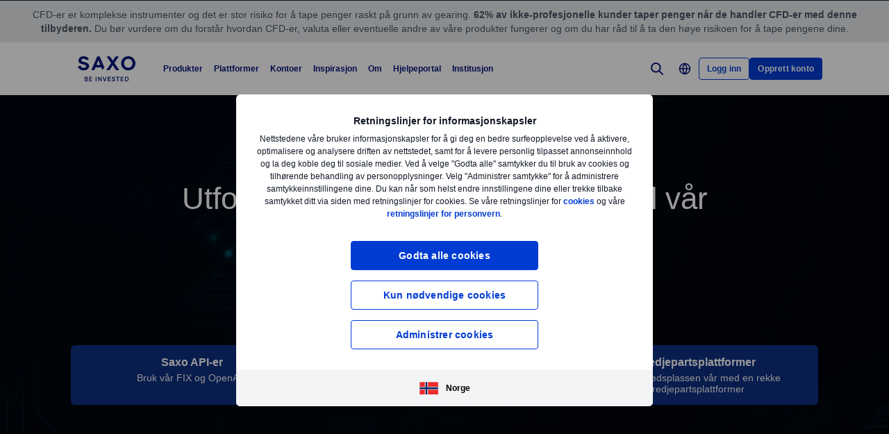

--- FILE ---
content_type: text/html; charset=utf-8
request_url: https://www.home.saxo/nb-no/platforms/excel
body_size: 25828
content:
<!DOCTYPE html><html lang="nb" dir="ltr"><head><meta charset="utf-8"><meta http-equiv="X-UA-Compatible" content="IE=edge"><title>Handle via Excel med v&#229;r OpenAPI | Saxo Bank</title><meta name="description" content="OpenAPI-plugin for Excel fungerer både som et supplement til SaxoTrader-plattformen og som en fullverdig selvstendig løsning. Bruk tilkoblingen til å opprette egne, tilpassede arbeidsområder med innebygd VBA- og Excel-funksjonalitet."><meta name="robots" content="index, follow"><!--
    <PageMap>
        <DataObject type="GoogleSearchProperties">
            <Attribute name="pagescore" value="10" />
                    </DataObject>
    </PageMap>
--><meta property="og:title" content="Handle via Excel med vår OpenAPI"><meta property="og:url" content="https://www.home.saxo/nb-no/platforms/excel"><meta property="og:image" content="https://www.home.saxo/-/media/images/seo/meta-frontpage-saxotraderpro.jpg"><meta property="og:description" content="OpenAPI-plugin for Excel fungerer både som et supplement til SaxoTrader-plattformen og som en fullverdig selvstendig løsning. Bruk tilkoblingen til å opprette egne, tilpassede arbeidsområder med innebygd VBA- og Excel-funksjonalitet."><meta property="og:type" content="website"><meta name="twitter:card" content="summary"><meta name="twitter:site" content="@saxobank"><meta name="twitter:creator" content="@saxobank"><link rel="canonical" href="https://www.home.saxo/nb-no/platforms/excel"><link rel="alternate" href="https://www.home.saxo/platforms/excel" hreflang="en"><link rel="alternate" href="https://www.home.saxo/platforms/excel" hreflang="x-default"><link rel="alternate" href="https://www.home.saxo/fr-fr/platforms/excel" hreflang="fr-FR"><link rel="alternate" href="https://www.home.saxo/cs-cz/platforms/excel" hreflang="cs"><link rel="alternate" href="https://www.home.saxo/en-mena/platforms/excel" hreflang="en-DZ"><link rel="alternate" href="https://www.home.saxo/en-mena/platforms/excel" hreflang="en-BH"><link rel="alternate" href="https://www.home.saxo/en-mena/platforms/excel" hreflang="en-EG"><link rel="alternate" href="https://www.home.saxo/en-mena/platforms/excel" hreflang="en-IR"><link rel="alternate" href="https://www.home.saxo/en-mena/platforms/excel" hreflang="en-IQ"><link rel="alternate" href="https://www.home.saxo/en-mena/platforms/excel" hreflang="en-IL"><link rel="alternate" href="https://www.home.saxo/en-mena/platforms/excel" hreflang="en-JO"><link rel="alternate" href="https://www.home.saxo/en-mena/platforms/excel" hreflang="en-KW"><link rel="alternate" href="https://www.home.saxo/en-mena/platforms/excel" hreflang="en-LB"><link rel="alternate" href="https://www.home.saxo/en-mena/platforms/excel" hreflang="en-LY"><link rel="alternate" href="https://www.home.saxo/en-mena/platforms/excel" hreflang="en-MA"><link rel="alternate" href="https://www.home.saxo/en-mena/platforms/excel" hreflang="en-OM"><link rel="alternate" href="https://www.home.saxo/en-mena/platforms/excel" hreflang="en-PS"><link rel="alternate" href="https://www.home.saxo/en-mena/platforms/excel" hreflang="en-QA"><link rel="alternate" href="https://www.home.saxo/en-mena/platforms/excel" hreflang="en-SA"><link rel="alternate" href="https://www.home.saxo/en-mena/platforms/excel" hreflang="en-SY"><link rel="alternate" href="https://www.home.saxo/en-mena/platforms/excel" hreflang="en-TN"><link rel="alternate" href="https://www.home.saxo/en-mena/platforms/excel" hreflang="en-AE"><link rel="alternate" href="https://www.home.saxo/en-mena/platforms/excel" hreflang="en-YE"><link rel="alternate" href="https://www.home.saxo/en-sg/platforms/excel" hreflang="en-MY"><link rel="alternate" href="https://www.home.saxo/en-sg/platforms/excel" hreflang="en-IN"><link rel="alternate" href="https://www.home.saxo/en-sg/platforms/excel" hreflang="en-TH"><link rel="alternate" href="https://www.home.saxo/en-sg/platforms/excel" hreflang="en-PH"><link rel="alternate" href="https://www.home.saxo/en-sg/platforms/excel" hreflang="en-ID"><link rel="alternate" href="https://www.home.saxo/en-sg/platforms/excel" hreflang="en-LK"><link rel="alternate" href="https://www.home.saxo/en-sg/platforms/excel" hreflang="en-BD"><link rel="alternate" href="https://www.home.saxo/en-sg/platforms/excel" hreflang="en-VN"><link rel="alternate" href="https://www.home.saxo/en-sg/platforms/excel" hreflang="en-SG"><link rel="alternate" href="https://www.home.saxo/fr-ch/platforms/excel" hreflang="fr-CH"><link rel="alternate" href="https://www.home.saxo/pl-pl/platforms/excel" hreflang="pl"><link rel="alternate" href="https://www.home.saxo/da-dk/platforms/excel" hreflang="da-DK"><link rel="alternate" href="https://www.home.saxo/ar-mena/platforms/excel" hreflang="ar"><link rel="alternate" href="https://www.home.saxo/nb-no/platforms/excel" hreflang="nb"><link rel="alternate" href="https://www.home.saxo/de-ch/platforms/excel" hreflang="de-CH"><link rel="alternate" href="https://www.home.saxo/en-ch/platforms/excel" hreflang="en-CH"><link rel="alternate" href="https://www.home.saxo/en-gb/platforms/excel" hreflang="en-IE"><link rel="alternate" href="https://www.home.saxo/en-gb/platforms/excel" hreflang="en-ZA"><link rel="alternate" href="https://www.home.saxo/en-gb/platforms/excel" hreflang="en-IM"><link rel="alternate" href="https://www.home.saxo/en-gb/platforms/excel" hreflang="en-JE"><link rel="alternate" href="https://www.home.saxo/en-gb/platforms/excel" hreflang="en-VG"><link rel="alternate" href="https://www.home.saxo/en-gb/platforms/excel" hreflang="en-GG"><link rel="alternate" href="https://www.home.saxo/en-gb/platforms/excel" hreflang="en-MT"><link rel="alternate" href="https://www.home.saxo/en-gb/platforms/excel" hreflang="en-MC"><link rel="alternate" href="https://www.home.saxo/en-gb/platforms/excel" hreflang="en-LU"><link rel="alternate" href="https://www.home.saxo/en-gb/platforms/excel" hreflang="en-DM"><link rel="alternate" href="https://www.home.saxo/en-gb/platforms/excel" hreflang="en-MU"><link rel="alternate" href="https://www.home.saxo/en-gb/platforms/excel" hreflang="en-GI"><link rel="alternate" href="https://www.home.saxo/en-gb/platforms/excel" hreflang="en-GB"><link rel="apple-touch-icon-precomposed" href="/-/media/meta/beinvested-2023/apple-touch-icon.png"><link rel="apple-touch-icon" href="/-/media/meta/beinvested-2023/apple-touch-icon.png"><link rel="icon" type="image/png" href="/-/media/meta/beinvested-2023/favicon-32x32.png" sizes="32x32"><link rel="icon" type="image/png" href="/-/media/meta/beinvested-2023/favicon-16x16.png" sizes="16x16"><link rel="manifest" href="/-/media/meta/beinvested-2023/manifest-old.json?revision={01E589A1-C60B-4718-BE73-57D356394F7C}"><link rel="mask-icon" href="/-/media/meta/beinvested-2023/safari-pinned-tab.svg" color="#282828"><meta name="theme-color" content="#282828"><meta name="apple-mobile-web-app-capable" content="yes"><meta name="apple-mobile-web-app-status-bar-style" content="black"><meta name="HandheldFriendly" content="True"><meta name="MobileOptimized" content="320"><meta name="viewport" content="width=device-width, initial-scale=1, maximum-scale=2"><meta name="iit-scm" content="true"><!--Preconnect to third party origins  --><link rel="preconnect" href="https://assets.adobedtm.com/"><link rel="preconnect" href="https://ad.doubleclick.net"><link rel="preconnect" href="https://bat.bing.com"><!--Preload hints for web fonts  --><link rel="preload" as="font" type="font/woff2" href="/content/assets/fonts/Inter-Regular.woff2?3.14" crossorigin=""><link rel="preload" as="font" type="font/woff2" href="/content/assets/fonts/Inter-SemiBold.woff2?3.14" crossorigin=""><link rel="preload" as="font" type="font/woff2" href="/content/assets/fonts/Inter-Bold.woff2?3.14" crossorigin=""><link rel="preload" as="style" href="/content/dist/common-452f5eb9.css" onload="this.rel='stylesheet'"><link rel="preload" as="style" href="/content/dist/utilities-dd04730d.css" onload="this.rel='stylesheet'"><link href="/content/dist/rte-14318520.css" rel="preload" media="all" as="style" onload="this.rel='stylesheet'"><link rel="preload" as="style" href="/content/dist/cookie-disclaimer-d2a3f7b0.css" onload="this.rel='stylesheet'" />
<link rel="preload" as="style" href="/content/dist/culture-selector-9ceca30a.css" onload="this.rel='stylesheet'" />
<link rel="preload" as="style" href="/content/dist/navigation-7d6666fd.css" onload="this.rel='stylesheet'" /> <link href="/content/dist/accordion-8d22ef4e.css" rel="stylesheet" />
<link href="/content/dist/accordion-list-ed71e9c3.css" rel="stylesheet" />
<link href="/content/dist/bbox-a534c618.css" rel="stylesheet" />
<link href="/content/dist/card-18cfcfd5.css" rel="stylesheet" />
<link href="/content/dist/card-container-eefea7f4.css" rel="stylesheet" />
<link href="/content/dist/disclaimer-c32874fd.css" rel="stylesheet" />
<link href="/content/dist/footer2-8be53e8a.css" rel="stylesheet" />
<link href="/content/dist/framed-icon-b2b9e497.css" rel="stylesheet" />
<link href="/content/dist/hero-7443404d.css" rel="stylesheet" />
<link href="/content/dist/input-toggle-de0d57d1.css" rel="stylesheet" />
<link href="/content/dist/lightbox-62bc7412.css" rel="stylesheet" />
<link href="/content/dist/loading-indicator-2c29af42.css" rel="stylesheet" />
<link href="/content/dist/off-canvas-d720b3e2.css" rel="stylesheet" />
<link href="/content/dist/products-8c1b8e8f.css" rel="stylesheet" />
<link href="/content/dist/slider-d0f18935.css" rel="stylesheet" /><script>if(window.sessionStorage){if(window.sessionStorage.getItem("isScrolled")){document.documentElement.classList.add('isScrolled');}
if(window.sessionStorage.getItem("IsMobileNavigationOpen")){document.documentElement.classList.add('stickyMobileNavOpened');}}</script><script id="Cookiebot" src="https://consent.cookiebot.com/uc.js" data-cbid="f603a911-dd37-41c5-b77c-758a6bb581b0" data-culture="nb"></script><style>#CybotCookiebotDialog,#cookiebanner{display:none !important}</style><link rel="preload" href="/content/dist/behaviors-a93fcd1a.js" as="script"><!-- Segmentation script is laoded earlier so that analytics script could update seg cookies through it --><script src="/content/dist/segmentation-93b996c9.js"></script><script>window.analyticsConfig={responseStatusCode:200,website:"RS-Norway",language:"nb-NO",prevCookies:{page:"sb_prevpages",campaigns:"sb_prevextcampaigns",sites:"sb_prevwebsites"}}</script><script src="/content/dist/analytics2-de39ff59.js"></script><script src="/-/media/websites/home/files/analytics/adobe-analytics-c59b314321ba4f6e1be42d87fdae34c1.js"></script><style>.v2 .v2-bbox.v2-bbox--fullscreen{overflow-y:auto}</style><style>@media (min-width:1024px){.v2 #dcf-right-column{overflow-y:auto}}</style><style>@media (max-width:767px){.v2 .v2-bbox .v2-hero .v2-btn-wrapper .v2-btn{margin-bottom:.625rem}}</style><style>.v2 .v2-flag--ru-RU{background-image:url(/Content/assets/flags/global.svg) !important}</style><meta name="yandex-verification" content="17650f62d9a0419d"><script type="application/ld+json">[{"@context":"https://schema.org","@type":"Organization","name":"Saxo Bank A/S (hovedkontor)","logo":"https://www.home.saxo/-/media/global/logos/saxo-2022/saxo-beinvested-logo-blue.svg","url":"https://www.home.saxo/nb-no","contactPoint":[{"@context":"https://schema.org","@type":"ContactPoint","telephone":"+45 3977 4000","contactType":"customer service"}],"sameAs":["https://www.facebook.com/saxobank","https://www.linkedin.com/company/saxo-bank","https://twitter.com/saxobank"]}]</script>
<script>(window.BOOMR_mq=window.BOOMR_mq||[]).push(["addVar",{"rua.upush":"false","rua.cpush":"false","rua.upre":"false","rua.cpre":"false","rua.uprl":"false","rua.cprl":"false","rua.cprf":"false","rua.trans":"SJ-bb9413b6-74ec-492b-8e23-953dab2155fe","rua.cook":"false","rua.ims":"false","rua.ufprl":"false","rua.cfprl":"true","rua.isuxp":"false","rua.texp":"norulematch","rua.ceh":"false","rua.ueh":"false","rua.ieh.st":"0"}]);</script>
                              <script>!function(a){var e="https://s.go-mpulse.net/boomerang/",t="addEventListener";if("False"=="True")a.BOOMR_config=a.BOOMR_config||{},a.BOOMR_config.PageParams=a.BOOMR_config.PageParams||{},a.BOOMR_config.PageParams.pci=!0,e="https://s2.go-mpulse.net/boomerang/";if(window.BOOMR_API_key="JYD45-C4LUQ-DRT85-TJJ88-UZ7WD",function(){function n(e){a.BOOMR_onload=e&&e.timeStamp||(new Date).getTime()}if(!a.BOOMR||!a.BOOMR.version&&!a.BOOMR.snippetExecuted){a.BOOMR=a.BOOMR||{},a.BOOMR.snippetExecuted=!0;var i,_,o,r=document.createElement("iframe");if(a[t])a[t]("load",n,!1);else if(a.attachEvent)a.attachEvent("onload",n);r.src="javascript:void(0)",r.title="",r.role="presentation",(r.frameElement||r).style.cssText="width:0;height:0;border:0;display:none;",o=document.getElementsByTagName("script")[0],o.parentNode.insertBefore(r,o);try{_=r.contentWindow.document}catch(O){i=document.domain,r.src="javascript:var d=document.open();d.domain='"+i+"';void(0);",_=r.contentWindow.document}_.open()._l=function(){var a=this.createElement("script");if(i)this.domain=i;a.id="boomr-if-as",a.src=e+"JYD45-C4LUQ-DRT85-TJJ88-UZ7WD",BOOMR_lstart=(new Date).getTime(),this.body.appendChild(a)},_.write("<bo"+'dy onload="document._l();">'),_.close()}}(),"".length>0)if(a&&"performance"in a&&a.performance&&"function"==typeof a.performance.setResourceTimingBufferSize)a.performance.setResourceTimingBufferSize();!function(){if(BOOMR=a.BOOMR||{},BOOMR.plugins=BOOMR.plugins||{},!BOOMR.plugins.AK){var e="true"=="true"?1:0,t="",n="cj23uuqxhvsrq2l3mptq-f-99b285412-clientnsv4-s.akamaihd.net",i="false"=="true"?2:1,_={"ak.v":"39","ak.cp":"491205","ak.ai":parseInt("330161",10),"ak.ol":"0","ak.cr":48,"ak.ipv":4,"ak.proto":"h2","ak.rid":"96ccfea4","ak.r":45721,"ak.a2":e,"ak.m":"dscx","ak.n":"essl","ak.bpcip":"18.117.186.0","ak.cport":34592,"ak.gh":"23.33.25.25","ak.quicv":"","ak.tlsv":"tls1.3","ak.0rtt":"","ak.0rtt.ed":"","ak.csrc":"-","ak.acc":"","ak.t":"1769694183","ak.ak":"hOBiQwZUYzCg5VSAfCLimQ==lMuRbvkY0931zzJ9eP9VakwpCcoB6jZgzFbHAJgpLgo+n5a1lY35eibB2IUeogDX9QKZl8yCeMT87dtFssuI9UWYF7IsK5Rh+MSgIoevD12JBDPnlcb7J6edkWR+NBRADz4BuMkL/AObn6T7dVSksG5V/hoZohNpu/9/yO8ZUt3FZPsjS45CpbOj049xeRn+ezVcz1OTaEOXHvek2NviCMyNX9GE0N/YsVOQrkNP1lpv15/kUN+UE6jLLIKfpcnp7Cz2b3bPiCQEhwrisPJq4kGLf6N6+QgEts6viLp/CAfyd+AXRXGoS+SeCErITd+t61bp5QtjqJC42TihPPShUkNb4n4FWPyb2PU8ix7MkkZ2Ip3tkjC2KR2jekdGFGZRZIghg7rWrOIZbIAVzy4UH/bnfkch+TVTZnPofo52RiI=","ak.pv":"194","ak.dpoabenc":"","ak.tf":i};if(""!==t)_["ak.ruds"]=t;var o={i:!1,av:function(e){var t="http.initiator";if(e&&(!e[t]||"spa_hard"===e[t]))_["ak.feo"]=void 0!==a.aFeoApplied?1:0,BOOMR.addVar(_)},rv:function(){var a=["ak.bpcip","ak.cport","ak.cr","ak.csrc","ak.gh","ak.ipv","ak.m","ak.n","ak.ol","ak.proto","ak.quicv","ak.tlsv","ak.0rtt","ak.0rtt.ed","ak.r","ak.acc","ak.t","ak.tf"];BOOMR.removeVar(a)}};BOOMR.plugins.AK={akVars:_,akDNSPreFetchDomain:n,init:function(){if(!o.i){var a=BOOMR.subscribe;a("before_beacon",o.av,null,null),a("onbeacon",o.rv,null,null),o.i=!0}return this},is_complete:function(){return!0}}}}()}(window);</script></head><body data-culture="nb-NO" class="" style="background-color:#F3F4F6"><div class="v2"><div class="navigation navigation--retail v2-off-canvas__shift" data-styles-head="navigation" data-behavior="navigation"><!-- overlay element --><div class="overlay"></div><header id="navigation" data-ref="navigation__header" class="header desktopNav" style="background-color:#fff"><div class="header__nav v2-wrapper v2-flexbox justify-between"><a href="/nb-no" class="logo v2-md-mar16" data-ref="navigation__logo"> <img src="/-/media/global/logos/saxo-2022/saxo-beinvested-logo-blue.svg?la=nb-NO&amp;hash=891F32AD0EFADF1C7AC97BB0181E3F80" class="collapsed" alt="Saxo Be Invested logo"> <img src="/-/media/global/logos/saxo-2022/saxo-beinvested-logo-blue.svg?la=nb-NO&amp;hash=891F32AD0EFADF1C7AC97BB0181E3F80" class="expanded" alt="Saxo Be Invested logo"> </a> <nav class="nav v2-flexbox justify-between v2-align--middle v2-flex-grow1 v2-gap16"><ul data-ref="navigation__navMenu" class="nav__list v2-show-md nav__menu v2-flexbox v2-mab0 v2-gap8"><li class="nav__item"><button type="button" class="nav__link" aria-expanded="false"> Produkter </button><div class="nav__dropdown v2-bg--white"><div class="dropdown-container v2-md-pab0 v2-md-pat32"><div class="navigation__table"><div class="nav-column"><h5 class="label v2-text--bold">GIREDE PRODUKTER</h5><ul class="item-list"><li class="link-item"><a href="/nb-no/products/forex" class="link"><div class="link-header"><span class="v2-text--bold">Valuta</span></div></a></li><li class="link-item"><a href="/nb-no/products/cfds" class="link"><div class="link-header"><span class="v2-text--bold">CFD-er</span></div></a></li><li class="link-item"><a href="/nb-no/products/futures" class="link"><div class="link-header"><span class="v2-text--bold">Futures</span></div></a></li><li class="link-item"><a href="/nb-no/products/commodities" class="link"><div class="link-header"><span class="v2-text--bold">R&#229;varer</span></div></a></li><li class="link-item"><a href="/nb-no/products/forex-options" class="link"><div class="link-header"><span class="v2-text--bold">Valutaopsjoner</span></div></a></li><li class="link-item"><a href="/nb-no/products/listed-options" class="link"><div class="link-header"><span class="v2-text--bold">B&#248;rsnoterte opsjoner</span></div></a></li></ul></div><div class="nav-column"><h5 class="label v2-text--bold">INVESTERINGSPRODUKTER</h5><ul class="item-list"><li class="link-item"><a href="/nb-no/products/stocks" class="link"><div class="link-header"><span class="v2-text--bold">Aksjer</span></div></a></li><li class="link-item"><a href="/nb-no/products/bonds" class="link"><div class="link-header"><span class="v2-text--bold">Obligasjoner</span></div></a></li><li class="link-item"><a href="/nb-no/products/etf" class="link"><div class="link-header"><span class="v2-text--bold">ETF-er</span></div></a></li><li class="link-item"><a href="/nb-no/products/mutual-funds" class="link"><div class="link-header"><span class="v2-text--bold">Investeringsfond</span></div></a></li></ul></div><div class="nav-column"><h5 class="label v2-text--bold">PRISER OG GEBYRER</h5><ul class="item-list"><li class="link-item"><a href="/nb-no/rates-and-conditions/pricing-overview" class="link"><div class="link-header"><span class="v2-text--bold">Prisoversikt</span></div><div class="desc v2-pat10">Se spreads og kurtasje for alle aktivaklasser</div></a></li><li class="link-item"><a href="/nb-no/rates-and-conditions/commissions-charges-and-margin-schedule" class="link"><div class="link-header"><span class="v2-text--bold">Generelle kostnader</span></div><div class="desc v2-pat10">Se kurtasjer, gebyrer og marginplan</div></a></li><li class="link-item"><a href="/nb-no/products/margin-information" class="link"><div class="link-header"><span class="v2-text--bold">Margininformasjon</span></div><div class="desc v2-pat10">Se gjennom marginkravene for handel med giring</div></a></li><li class="link-item"><a href="/nb-no/rates-and-conditions/stocks/trading-conditions" class="link"><div class="link-header"><span class="v2-text--bold">Handelsbetingelser</span></div><div class="desc v2-pat10">Finn mer informasjon om handel i produktene v&#229;re</div></a></li></ul></div><div class="nav-column"><h5 class="label v2-text--bold">SERVICE</h5><ul class="item-list"><li class="link-item"><a href="/nb-no/campaigns/interest-rates-cal" class="link"><div class="link-header"><span class="v2-text--bold">F&#229; positiv rente</span></div><div class="desc v2-pat10">Med v&#229;r rentemodell kan du f&#229; positiv rente - helt uten binding</div></a></li><li class="link-item"><a href="/nb-no/accounts/stock-lending" class="link"><div class="link-header"><span class="v2-text--bold">Aksjeutl&#229;n</span></div><div class="desc v2-pat10">F&#229; mer ut av portef&#248;ljen din med aksjeutl&#229;n</div></a></li><li class="link-item"><a href="/nb-no/accounts/saxo-rewards" class="link"><div class="link-header"><span class="v2-text--bold">Saxo rewards</span></div><div class="desc v2-pat10">Opptjen Rewards-poeng for &#229; kvalifisere deg til kontooppgraderinger</div></a></li></ul></div></div></div></div></li><li class="nav__item"><button type="button" class="nav__link" aria-expanded="false"> Plattformer </button><div class="nav__dropdown v2-bg--white"><div class="dropdown-container v2-md-pab0 v2-md-pat32"><div class="navigation__table"><div class="nav-column"><h5 class="label v2-text--bold">Plattformer</h5><ul class="item-list"><li class="link-item"><a href="/nb-no/platforms/saxotrader" class="link"><div class="link-header"><span class="v2-text--bold">SaxoTrader</span></div><div class="desc v2-pat10">En avansert handelsplattform som gir tilgang til hele produktutvalget v&#229;rt, marginhandel og kraftige verkt&#248;y.</div></a></li></ul></div><div class="nav-column"><h5 class="label v2-text--bold">N&#248;kkelfunksjoner</h5><ul class="item-list"><li class="link-item"><a href="/nb-no/platforms/saxotrader-desktop" class="link"><div class="link-header"><span class="v2-text--bold">Skrivebordsapp med st&#248;tte for flere skjermer</span></div><div class="desc v2-pat10">En fleksibel app som kan tilpasses og brukes p&#229; flere skjermer, med ekstra funksjonalitet.</div></a></li><li class="link-item"><a href="/nb-no/platforms/api" class="link"><div class="link-header"><span class="v2-text--bold">Tilkoblinger og API-er</span></div><div class="desc v2-pat10">Utforsk m&#229;ter &#229; bruke kapitalmarkedsinfrastrukturen v&#229;r p&#229;</div></a></li><li class="link-item"><a href="/nb-no/platforms/third-party-tools" class="link"><div class="link-header"><span class="v2-text--bold">Tredjepartsverkt&#248;y</span></div><div class="desc v2-pat10">Se v&#229;rt utvalg av tredjepartsverkt&#248;y og optimer din handelsstrategi</div></a></li></ul></div><div class="nav-column"></div></div></div></div></li><li class="nav__item"><button type="button" class="nav__link" aria-expanded="false"> Kontoer </button><div class="nav__dropdown v2-bg--white"><div class="dropdown-container v2-md-pab0 v2-md-pat32"><div class="navigation__table"><div class="nav-column"><h5 class="label v2-text--bold">KONTOTYPER</h5><ul class="item-list"><li class="link-item"><a href="/nb-no/accounts" class="link"><div class="link-header"><span class="v2-text--bold">Saxo-konto</span></div><div class="desc v2-pat10">F&#229; tilgang til alle aktivaklasser til bransjeledende priser</div></a></li><li class="link-item"><a href="/nb-no/accounts/individual" class="link"><div class="link-header"><span class="v2-text--bold">Standard investeringskonto</span></div><div class="desc v2-pat10">Med en standard investeringskonto f&#229;r du tilgang til alle produktene Saxo tilbyr</div></a></li><li class="link-item"><a href="/nb-no/accounts/corporate" class="link"><div class="link-header"><span class="v2-text--bold">Firmakonto</span></div><div class="desc v2-pat10">Dra nytte av dedikert brukerst&#248;tte og en profesjonell plattform</div></a></li><li class="link-item"><a href="/nb-no/accounts/pro" class="link"><div class="link-header"><span class="v2-text--bold">Profesjonell konto</span></div><div class="desc v2-pat10">Se kriteriene for omklassifisering til kvalifisert profesjonell kunde</div></a></li></ul></div><div class="nav-column"><h5 class="label v2-text--bold">LOJALITET</h5><ul class="item-list"><li class="link-item"><a href="/nb-no/accounts/vip" class="link"><div class="link-header"><span class="v2-text--bold">VIP-tilbud</span></div><div class="desc v2-pat10">F&#229; de beste prisene, prioritert kundest&#248;tte og invitasjoner til eksklusive arrangementer</div></a></li><li class="link-item"><a href="/nb-no/accounts/saxo-rewards" class="link"><div class="link-header"><span class="v2-text--bold">Saxo Rewards</span></div><div class="desc v2-pat10">Samle bel&#248;nningspoeng for &#229; kvalifisere for kontooppgraderinger</div></a></li><li class="link-item"><a href="/nb-no/accounts/referrals" class="link"><div class="link-header"><span class="v2-text--bold">Henvis en venn</span></div><div class="desc v2-pat10">Hjelp vennene dine med &#229; f&#229; mest mulig ut av pengene sine</div></a></li></ul></div><div class="nav-column"></div></div></div></div></li><li class="nav__item"><button type="button" class="nav__link" aria-expanded="false"> Inspirasjon </button><div class="nav__dropdown v2-bg--white"><div class="dropdown-container v2-md-pab0 v2-md-pat32"><div class="navigation__table"><div class="nav-column"><h5 class="label v2-text--bold">INSPIRASJON TIL &#197; HANDLE</h5><ul class="item-list"><li class="link-item"><a href="/nb-no/insights/news-and-research/equities" class="link"><div class="link-header"><span class="v2-text--bold">Aksjer</span></div></a></li><li class="link-item"><a href="/nb-no/insights/news-and-research/forex" class="link"><div class="link-header"><span class="v2-text--bold">Valuta</span></div></a></li><li class="link-item"><a href="/nb-no/insights/news-and-research/bonds" class="link"><div class="link-header"><span class="v2-text--bold">Obligasjoner</span></div></a></li></ul></div><div class="nav-column"><ul class="item-list"><li class="link-item"><a href="/nb-no/insights/education#education" class="link"><div class="link-header"><span class="v2-text--bold">Bli en bedre trader</span></div><div class="desc v2-pat10">L&#230;r &#229; handle og investere i ditt eget tempo</div></a></li></ul></div><div class="nav-column"><ul class="item-list"><li class="link-item"><a href="/nb-no/insights/events-and-webinars" class="link"><div class="link-header"><span class="v2-text--bold">Webinarer</span></div><div class="desc v2-pat10">Se en oversikt over v&#229;re webinarer</div></a></li><li class="link-item"><a href="https://www.home.saxo/insights/saxostrats-experts" class="link" target="_blank" rel="noopener noreferrer"><div class="link-header"><span class="v2-text--bold">SaxoStrats</span></div><div class="desc v2-pat10">M&#248;t ekspertteamet v&#229;rt og g&#229; direkte til de nyeste artiklene</div></a></li></ul></div></div></div></div></li><li class="nav__item"><button type="button" class="nav__link" aria-expanded="false"> Om </button><div class="nav__dropdown v2-bg--white"><div class="dropdown-container v2-md-pab0 v2-md-pat32"><div class="navigation__table"><div class="nav-column"><h5 class="label v2-text--bold">OM</h5><ul class="item-list"><li class="link-item"><a href="/nb-no/about-us" class="link"><div class="link-header"><span class="v2-text--bold">Om Saxo</span></div></a></li><li class="link-item"><a href="/nb-no/contact-us" class="link"><div class="link-header"><span class="v2-text--bold">Kontakt oss</span></div></a></li><li class="link-item"><a href="https://www.home.saxo/about-us/sustainability" class="link" target="_blank" rel="noopener noreferrer"><div class="link-header"><span class="v2-text--bold">B&#230;rekraft hos Saxo</span></div></a></li></ul></div><div class="nav-column"><h5 class="label v2-text--bold">BEDRIFT</h5><ul class="item-list"><li class="link-item"><a href="/nb-no/about-us/investor-relations" class="link"><div class="link-header"><span class="v2-text--bold">Investorrelasjoner</span></div></a></li><li class="link-item"><a href="/nb-no/about-us/media-center" class="link"><div class="link-header"><span class="v2-text--bold">Mediesenter</span></div></a></li><li class="link-item"><a href="https://www.home.saxo/about-us/careers" class="link" target="_blank" rel="noopener noreferrer"><div class="link-header"><span class="v2-text--bold">Jobbmuligheter</span></div></a></li></ul></div><div class="nav-column"><h5 class="label v2-text--bold">JURIDISK</h5><ul class="item-list"><li class="link-item"><a href="/nb-no/legal/general-business-terms/saxo-general-business-terms" class="link"><div class="link-header"><span class="v2-text--bold">Generelle forretningsvilk&#229;r</span></div></a></li><li class="link-item"><a href="/nb-no/legal/privacy-policy/saxo-privacy-policy" class="link"><div class="link-header"><span class="v2-text--bold">Personvernregler</span></div></a></li><li class="link-item"><a href="/nb-no/legal/risk-warning/saxo-risk-warning" class="link"><div class="link-header"><span class="v2-text--bold">Risikoadvarsel</span></div></a></li><li class="link-item"><a href="/nb-no/legal/protection-of-client-funds/protection-of-retail-client-funds" class="link"><div class="link-header"><span class="v2-text--bold">Beskyttelse av midler</span></div></a></li></ul></div></div></div></div></li><li class="nav__item"><button type="button" class="nav__link" aria-expanded="false"> Hjelpeportal </button><div class="nav__dropdown v2-bg--white"><div class="dropdown-container v2-md-pab0 v2-md-pat32"><div class="navigation__table"><div class="nav-column"><h5 class="label v2-text--bold">F&#197; SVAR P&#197; SP&#216;RSM&#197;LENE DINE</h5><ul class="item-list"><li class="link-item"><a href="https://www.help.saxo/hc/en-us" class="link" target="_blank" rel="noopener noreferrer"><div class="link-header"><span class="v2-text--bold">G&#229; til kundesenteret </span></div><div class="desc v2-pat10">F&#229; svar p&#229; det du lurer p&#229; via v&#229;r hjelpeportal</div></a></li></ul></div><div class="nav-column"><h5 class="label v2-text--bold">OFTE STILTE SP&#216;RSM&#197;L</h5><ul class="item-list"><li class="link-item"><a href="https://www.help.saxo/hc/en-us/articles/360001268286-How-do-I-open-an-account" class="link" target="_blank" rel="noopener noreferrer"><div class="link-header"><span class="v2-text--bold">Hvordan oppretter jeg en konto? </span></div></a></li><li class="link-item"><a href="https://www.help.saxo/hc/en-us/articles/360001268406-How-do-I-fund-my-account" class="link" target="_blank" rel="noopener noreferrer"><div class="link-header"><span class="v2-text--bold">Hvordan setter penger inn p&#229; min konto? </span></div></a></li><li class="link-item"><a href="/nb-no/campaigns/interest-rates-cal" class="link"><div class="link-header"><span class="v2-text--bold">Hva kan jeg f&#229; i rente? </span></div></a></li><li class="link-item"><a href="https://www.help.saxo/hc/en-us/articles/360001270546-How-do-I-transfer-stocks-or-other-securities-to-my-Saxo-account" class="link" target="_blank" rel="noopener noreferrer"><div class="link-header"><span class="v2-text--bold">Hvordan overf&#248;rer jeg min portef&#248;lje til Saxo? </span></div></a></li></ul></div><div class="nav-column"><ul class="item-list"><li class="link-item"><a href="/nb-no/rates-and-conditions/pricing-overview" class="link"><div class="link-header"><span class="v2-text--bold">Hva koster det &#229; handle hos Saxo? </span></div></a></li><li class="link-item"><a href="https://www.help.saxo/hc/en-us/articles/360026348592-How-do-I-place-a-trade" class="link" target="_blank" rel="noopener noreferrer"><div class="link-header"><span class="v2-text--bold">Hvordan gj&#248;r jeg min f&#248;rste handel i Saxo? </span></div></a></li><li class="link-item"><a href="https://www.help.saxo/hc/en-us/articles/360001256303-How-do-I-withdraw-funds" class="link" target="_blank" rel="noopener noreferrer"><div class="link-header"><span class="v2-text--bold">Hvordan trekker jeg ut penger fra min Saxo-konto? </span></div></a></li><li class="link-item"><a href="https://www.help.saxo/hc/en-us/articles/360041124031-Find-inspiration-and-investment-ideas" class="link" target="_blank" rel="noopener noreferrer"><div class="link-header"><span class="v2-text--bold">Hvor kan jeg finne ideer og inspirasjon til investeringer? </span></div></a></li></ul></div></div></div></div></li><li class="nav__item"><a href="https://www.home.saxo/institutional-and-partners" class="nav__link" target="_blank" rel="noopener noreferrer">Institusjon</a></li></ul><ul data-ref="navigation__iconsContainer" class="nav__ctaContainer v2-flexbox v2-mab0 v2-align--middle"><li class="nav__cta" data-ref="navigation__search-icon"><button type="button" title="Søk" class="icon--search v2-flexbox v2-align--center v2-align--middle"> <svg viewbox="0 0 30 30" fill="none" width="30" height="30" version="1.1" xmlns="http://www.w3.org/2000/svg" xmlns:xlink="http://www.w3.org/1999/xlink"><path d="M17.9473 17.9473L22.9999 22.9999" stroke-width="2" stroke-miterlimit="10" stroke-linecap="round" stroke-linejoin="round"></path><path d="M13.3158 19.6316C16.8039 19.6316 19.6316 16.8039 19.6316 13.3158C19.6316 9.82768 16.8039 7 13.3158 7C9.82768 7 7 9.82768 7 13.3158C7 16.8039 9.82768 19.6316 13.3158 19.6316Z" stroke-width="2" stroke-miterlimit="10" stroke-linecap="round" stroke-linejoin="round"></path></svg> </button><div data-ref="navigation__searchContainer" class="navigation__search"><div class="navigation__search-top"><form role="search" name="searchInput" class="navigation__search-input navigation__search-input--dark" action="/nb-no/search-results/?category=" method="get" id="search-form"><div class="navigation__search-wrapper"><input id="navSearchInput" data-ref="navigation__searchFormInput" data-validation-message="Search query should not be empty" type="text" name="q" placeholder="Søk på home.saxo" autocomplete="off" data-min-chars="3" aria-label="Søk på home.saxo" required oninvalid="this.setCustomValidity('Search query should not be empty')" oninput="setCustomValidity('')"> <span class="v2-search-erase__icon v2-hidden" data-ref="navigation__eraseIcon"> <svg xmlns="http://www.w3.org/2000/svg" width="16" height="16" viewbox="0 0 16 16" fill="none"><path d="M13.6591 2.34333C10.5351 -0.778001 5.47239 -0.775335 2.35105 2.34867C-0.77028 5.47267 -0.767614 10.5353 2.35639 13.6567C5.47839 16.776 10.5371 16.776 13.6591 13.6567C16.7777 10.5307 16.7777 5.46933 13.6591 2.34333ZM11.1397 10.186C11.3857 10.46 11.3631 10.8813 11.0891 11.1273C10.8364 11.354 10.4537 11.3547 10.2004 11.1293L8.12705 9.056C8.06172 8.99133 7.95639 8.99133 7.89105 9.056L5.81839 11.1293C5.55505 11.3833 5.13839 11.3833 4.87505 11.1293C4.61439 10.8693 4.61439 10.4473 4.87439 10.1867L4.87505 10.186L6.94839 8.11333C7.01305 8.04867 7.01372 7.94333 6.94905 7.87867L6.94839 7.878L4.87505 5.80467C4.62705 5.532 4.64705 5.11067 4.91972 4.86267C5.17305 4.632 5.56039 4.63133 5.81505 4.86133L7.88772 6.93467C7.95305 7 8.05839 7 8.12372 6.93467L10.1971 4.86133C10.4577 4.60133 10.8797 4.60133 11.1397 4.862C11.3997 5.12267 11.3997 5.54467 11.1397 5.80467L9.06639 7.878C9.00172 7.94333 9.00172 8.048 9.06639 8.11333L11.1397 10.186Z" fill="#909aa8"></path></svg> </span> <button class="v2-search-input__icon" type="submit" form="search-form"> <span class="v2-hidden-visually">S&#248;k</span> <svg width="18" height="18" viewbox="0 0 18 18" fill="none" xmlns="http://www.w3.org/2000/svg"><path d="M11.9473 11.9474L16.9999 17" stroke="#141A27" stroke-width="2" stroke-miterlimit="10" stroke-linecap="round" stroke-linejoin="round"></path><path d="M7.31579 13.6316C10.8039 13.6316 13.6316 10.8039 13.6316 7.31579C13.6316 3.82768 10.8039 1 7.31579 1C3.82768 1 1 3.82768 1 7.31579C1 10.8039 3.82768 13.6316 7.31579 13.6316Z" stroke="#141A27" stroke-width="2" stroke-miterlimit="10" stroke-linecap="round" stroke-linejoin="round"></path></svg> </button></div></form><a id="search-close" class="navigation__search-close" aria-label="Close" href="#" onclick="event.preventDefault()"> <span class="v2-hidden-visually">Close</span> <span class="v2-icon-close js-navigation__search-close v2-show-md"> <svg width="30px" version="1.1" xmlns="http://www.w3.org/2000/svg" xmlns:xlink="http://www.w3.org/1999/xlink" x="0px" y="0px" viewbox="0 0 150 150" style="enable-background:new 0 0 150 150" xml:space="preserve"><g fill=""><polygon points="116.2,38 112,33.8 74.8,70.9 37.7,33.8 33.5,38 70.6,75.2 33.5,112.3 37.7,116.5 74.8,79.4 112,116.5 116.2,112.3 79.1,75.2"></polygon></g></svg> </span> <span class="v2-icon-close js-navigation__search-closetext v2-hide-md"> Avbryt </span> </a></div><div class="nav__dropdown v2-bg--white"><div class="dropdown-container" data-ref="navigation__dropdownSearchContainer"><div class="navigation__search-wrapper v2-pav24 v2-md-pab60 v2-md-pat32"><div class="navigation__search-noresults v2-hidden" data-ref="navigation__noresults"><div class="navigation__search-noresults-title"></div><div class="navigation__search-noresults-description v2-pat8"></div></div><div class="navigation__search-quicklinks" data-ref="navigation__quicklinks"><ul class="navigation__search-links"><li class="navigation__search-link"><a href="/nb-no/accounts">&#197;pne konto</a></li><li class="navigation__search-link"><a href="/nb-no/login">SaxoTraderGO innlogging</a></li><li class="navigation__search-link"><a href="/nb-no/rates-and-conditions/pricing-overview"> Prisoversikt</a></li><li class="navigation__search-link"><a href="/nb-no/legal/payment-instructions/saxo-payment-instructions">Betalingsinstruksjoner</a></li></ul><ul class="navigation__search-links"><li class="navigation__search-link"><a href="/nb-no/rates-and-conditions/forex/trading-conditions">Forex Trading Timer</a></li><li class="navigation__search-link"><a href="https://www.home.saxo/about-us/careers" target="_blank" rel="noopener noreferrer">Karriere i Saxo</a></li></ul></div></div></div></div></div></li><li class="nav__cta nav__cta-culture v2-show-md"><a href="#" data-parent-component="navigation" data-target="culture-selector-section_top" aria-label="Velg region" data-behavior="off-canvas-trigger" class="icon--culture-selector v2-flexbox v2-align--center v2-align--middle" onclick="event.preventDefault()"> <svg width="18" height="32" viewbox="0 0 18 18" fill="none" xmlns="http://www.w3.org/2000/svg"><path d="M1.57153 8.99998C1.57153 10.9702 2.35418 12.8596 3.74731 14.2528C5.14044 15.6459 7.02992 16.4286 9.0001 16.4286C10.9703 16.4286 12.8598 15.6459 14.2529 14.2528C15.646 12.8596 16.4287 10.9702 16.4287 8.99998C16.4287 7.0298 15.646 5.14032 14.2529 3.74719C12.8598 2.35406 10.9703 1.57141 9.0001 1.57141C7.02992 1.57141 5.14044 2.35406 3.74731 3.74719C2.35418 5.14032 1.57153 7.0298 1.57153 8.99998V8.99998Z" stroke-width="1.6" stroke-linecap="round" stroke-linejoin="round"></path><path d="M1.57153 9H16.4287" stroke-width="1.6" stroke-linecap="round" stroke-linejoin="round"></path><path d="M11.8574 8.99998C11.7168 11.7165 10.7162 14.318 9.00021 16.4286C7.28421 14.318 6.28364 11.7165 6.14307 8.99998C6.28364 6.28347 7.28421 3.68199 9.00021 1.57141C10.7162 3.68199 11.7168 6.28347 11.8574 8.99998Z" stroke-width="1.6" stroke-linecap="round" stroke-linejoin="round"></path></svg> </a></li><li class="nav__cta nav__cta--btn v2-show-md"><a href="https://www.saxotrader.com/login/en" class="v2-btn v2-btn-secondary nav__link v2-btn--small" id="actionbuttonid-desktop8da3345f-8ba0-4386-b4fb-996ecde8845a" data-di-id="actionbuttonid-desktop8da3345f-8ba0-4386-b4fb-996ecde8845a">Logg inn</a></li><li class="nav__cta nav__cta--btn v2-show-md"><a href="/nb-no/accounts/openaccount" class="v2-btn v2-btn-primary nav__link v2-btn--small" id="secondactionbuttonid-desktop06c2db0e-9a40-4fec-879e-6237d5118c28" data-di-id="secondactionbuttonid-desktop06c2db0e-9a40-4fec-879e-6237d5118c28">Opprett konto</a></li><li class="nav__cta-mobile v2-hide-md" data-ref="navigation__mobile-primary-cta"><a href="/nb-no/accounts/openaccount" class="v2-btn v2-btn-primary nav__link v2-btn--small" id="secondactionbuttonid-mobile2e1ad10e-8b4a-4021-908c-2bfd2aa9f70c" data-di-id="secondactionbuttonid-mobile2e1ad10e-8b4a-4021-908c-2bfd2aa9f70c">Opprett konto</a></li><li class="nav__cta-mobile v2-hide-md"><button class="icon--menu" data-ref="navigation__menuToggle" aria-label="Menu" aria-expanded="false" aria-controls="navigation-navDropdown"> <svg width="42" height="38" viewbox="0 0 42 30" fill="none" xmlns="http://www.w3.org/2000/svg"><line x1="10.5" y1="7.5" x2="31.5" y2="7.5" stroke="white" stroke-linecap="round" class="icon--menu__line icon--menu__line--fadeout"></line><line x1="10.5" y1="14.5" x2="31.5" y2="14.5" stroke="white" stroke-linecap="round" class="icon--menu__line icon--menu__line--left"></line><line x1="10.5" y1="14.5" x2="31.5" y2="14.5" stroke="white" stroke-linecap="round" class="icon--menu__line icon--menu__line--right"></line><line x1="10.5" y1="21.5" x2="31.5" y2="21.5" stroke="white" stroke-linecap="round" class="icon--menu__line icon--menu__line--fadeout"></line></svg> </button></li><li aria-hidden="true" style="display:none"><script id="culture-selector-section_top" type="text/template"><div class="v2-culture-selector" data-styles-head="culture-selector">
    <div class="v2-culture-selector__section v2-culture-selector__section--column">
        <h4 class="v2-culture-selector__list-item v2-culture-selector__list-item--label">Current:</h4>
                <a href="/nb-no/platforms/excel" lang="nb" class="v2-culture-selector__list-item" data-langselector>
<svg class="v2-flag"><use xlink:href="/content/assets/flags/all-flags-sprite.svg#icon-norway"></use></svg>                        <span class="v2-culture-selector__list-item-name v2-text--bold">
                            Norsk bokm&#229;l 
                        </span>
                </a>
    </div>
    <div class="v2-culture-selector__section v2-culture-selector__section--column">
        <h4 class="v2-culture-selector__list-item v2-culture-selector__list-item--label">Other:</h4>
                <a href="/platforms/excel" lang="en" class="v2-culture-selector__list-item">
<svg class="v2-flag"><use xlink:href="/content/assets/flags/all-flags-sprite.svg#icon-global"></use></svg>                        <span class="v2-text--contextual v2-culture-selector__list-item-name">
                            International
                        </span>
                </a>
                <a href="/nl-be" lang="nl" class="v2-culture-selector__list-item">
<svg class="v2-flag"><use xlink:href="/content/assets/flags/all-flags-sprite.svg#icon-belgium"></use></svg>                        <span class="v2-text--contextual v2-culture-selector__list-item-name">
                            Belgi&#235;
                        </span>
                </a>
                <a href="/fr-be" lang="fr" class="v2-culture-selector__list-item">
<svg class="v2-flag"><use xlink:href="/content/assets/flags/all-flags-sprite.svg#icon-belgium"></use></svg>                        <span class="v2-text--contextual v2-culture-selector__list-item-name">
                            Belgique
                        </span>
                </a>
                <a href="/cs-cz/platforms/excel" lang="cs" class="v2-culture-selector__list-item">
<svg class="v2-flag"><use xlink:href="/content/assets/flags/all-flags-sprite.svg#icon-czech"></use></svg>                        <span class="v2-text--contextual v2-culture-selector__list-item-name">
                            Česk&#225; republika
                        </span>
                </a>
                <a href="/da-dk/platforms/excel" lang="da" class="v2-culture-selector__list-item">
<svg class="v2-flag"><use xlink:href="/content/assets/flags/all-flags-sprite.svg#icon-denmark"></use></svg>                        <span class="v2-text--contextual v2-culture-selector__list-item-name">
                            Danmark
                        </span>
                </a>
                <a href="/fr-fr/platforms/excel" lang="fr" class="v2-culture-selector__list-item">
<svg class="v2-flag"><use xlink:href="/content/assets/flags/all-flags-sprite.svg#icon-france"></use></svg>                        <span class="v2-text--contextual v2-culture-selector__list-item-name">
                            France
                        </span>
                </a>
                <a href="/en-hk/platforms/excel" lang="en" class="v2-culture-selector__list-item">
<svg class="v2-flag"><use xlink:href="/content/assets/flags/all-flags-sprite.svg#icon-hongkong"></use></svg>                        <span class="v2-text--contextual v2-culture-selector__list-item-name">
                            Hong Kong S.A.R
                        </span>
                </a>
                <a href="/zh-hk/platforms/excel" lang="zh" class="v2-culture-selector__list-item">
<svg class="v2-flag"><use xlink:href="/content/assets/flags/all-flags-sprite.svg#icon-hongkong"></use></svg>                        <span class="v2-text--contextual v2-culture-selector__list-item-name">
                            中國香港
                        </span>
                </a>
                <a href="https://www.bgsaxo.it" lang="it" class="v2-culture-selector__list-item">
<svg class="v2-flag"><use xlink:href="/content/assets/flags/all-flags-sprite.svg#icon-italy"></use></svg>                        <span class="v2-text--contextual v2-culture-selector__list-item-name">
                            Italia
                        </span>
                </a>
                <a href="/en-mena/platforms/excel" lang="en" class="v2-culture-selector__list-item">
<svg class="v2-flag"><use xlink:href="/content/assets/flags/all-flags-sprite.svg#icon-uae"></use></svg>                        <span class="v2-text--contextual v2-culture-selector__list-item-name">
                            UAE
                        </span>
                </a>
                <a href="/ar-mena/platforms/excel" lang="ar" class="v2-culture-selector__list-item">
<svg class="v2-flag"><use xlink:href="/content/assets/flags/all-flags-sprite.svg#icon-uae"></use></svg>                        <span class="v2-text--contextual v2-culture-selector__list-item-name">
                            الشرق الأوسط
                        </span>
                </a>
                <a href="/nl-nl" lang="nl" class="v2-culture-selector__list-item">
<svg class="v2-flag"><use xlink:href="/content/assets/flags/all-flags-sprite.svg#icon-netherlands"></use></svg>                        <span class="v2-text--contextual v2-culture-selector__list-item-name">
                            Nederland
                        </span>
                </a>
                <a href="/pl-pl/platforms/excel" lang="pl" class="v2-culture-selector__list-item">
<svg class="v2-flag"><use xlink:href="/content/assets/flags/all-flags-sprite.svg#icon-poland"></use></svg>                        <span class="v2-text--contextual v2-culture-selector__list-item-name">
                            Polska
                        </span>
                </a>
                <a href="/en-sg/platforms/excel" lang="en" class="v2-culture-selector__list-item">
<svg class="v2-flag"><use xlink:href="/content/assets/flags/all-flags-sprite.svg#icon-singapore"></use></svg>                        <span class="v2-text--contextual v2-culture-selector__list-item-name">
                            Singapore
                        </span>
                </a>
                <a href="/en-ch/platforms/excel" lang="en" class="v2-culture-selector__list-item">
<svg class="v2-flag"><use xlink:href="/content/assets/flags/all-flags-sprite.svg#icon-switzerland"></use></svg>                        <span class="v2-text--contextual v2-culture-selector__list-item-name">
                            Switzerland
                        </span>
                </a>
                <a href="/fr-ch/platforms/excel" lang="fr" class="v2-culture-selector__list-item">
<svg class="v2-flag"><use xlink:href="/content/assets/flags/all-flags-sprite.svg#icon-switzerland"></use></svg>                        <span class="v2-text--contextual v2-culture-selector__list-item-name">
                            Suisse
                        </span>
                </a>
                <a href="/de-ch/platforms/excel" lang="de" class="v2-culture-selector__list-item">
<svg class="v2-flag"><use xlink:href="/content/assets/flags/all-flags-sprite.svg#icon-switzerland"></use></svg>                        <span class="v2-text--contextual v2-culture-selector__list-item-name">
                            Schweiz
                        </span>
                </a>
                <a href="/en-gb/platforms/excel" lang="en" class="v2-culture-selector__list-item">
<svg class="v2-flag"><use xlink:href="/content/assets/flags/all-flags-sprite.svg#icon-uk"></use></svg>                        <span class="v2-text--contextual v2-culture-selector__list-item-name">
                            United Kingdom
                        </span>
                </a>
                <a href="/ja-jp" lang="ja" class="v2-culture-selector__list-item">
<svg class="v2-flag"><use xlink:href="/content/assets/flags/all-flags-sprite.svg#icon-japan"></use></svg>                        <span class="v2-text--contextual v2-culture-selector__list-item-name">
                            日本
                        </span>
                </a>
    </div>
</div></script></li></ul></nav></div></header><div data-ref="navigation__navDropdown" class="nav-dropdown v2-hide-md v2-relative"><div data-ref="navigation__navListContainer" class="nav-list-container"><div class="nav__list"><div class="nav-trigger" data-target="nav-content-0"><button class="v2-flexbox justify-between nav-trigger__button"> <span class="nav-trigger__text v2-text--bold">Produkter</span> <span class="v2-icon__container"> <svg data-cy="icon" class="v2-icon" width="12" height="12" viewbox="0 0 12 20" fill="none" xmlns="http://www.w3.org/2000/svg"><path d="M11.2904 10.9901L2.69069 19.5895C2.14364 20.1368 1.2567 20.1368 0.709922 19.5895C0.163099 19.0427 0.163099 18.1558 0.709922 17.609L8.31933 9.99986L0.710143 2.39095C0.16332 1.84391 0.16332 0.957105 0.710143 0.410283C1.25697 -0.136761 2.14386 -0.136761 2.69091 0.410283L11.2906 9.00983C11.564 9.28337 11.7006 9.6415 11.7006 9.99981C11.7006 10.3583 11.5638 10.7167 11.2904 10.9901Z" fill="#FFFFFF"></path></svg> </span> </button></div><script type="text/template" id="nav-content-0">
                <button class="navigate-back">
                        <span class="nav-to-main v2-mar15">
        <span>
            <svg width="6" height="10" viewBox="0 0 6 10" fill="none" xmlns="http://www.w3.org/2000/svg">
                <path d="M0.215872 5.49505L4.74173 9.79476C5.02962 10.0684 5.4964 10.0684 5.78416 9.79476C6.07195 9.52135 6.07195 9.0779 5.78416 8.80451L1.77948 4.99993L5.78405 1.19548C6.07183 0.921955 6.07183 0.478552 5.78405 0.205141C5.49626 -0.0683804 5.02951 -0.0683804 4.74161 0.205141L0.215755 4.50492C0.0718641 4.64169 0 4.82075 0 4.99991C0 5.17915 0.0720043 5.35835 0.215872 5.49505Z" fill="#FFFFFF"/>
            </svg>
        </span>
    </span>


                    <span class="v2-text--bold">Tilbake</span>
                </button>
                <div class="navigate-back__separator"></div>
<div class="dropdown-container v2-md-pab0 v2-md-pat32">
    <div class="navigation__table">
                <div class="nav-column">
                        <h5 class="label v2-text--bold">GIREDE PRODUKTER</h5>
<ul class="item-list">
        <li class="link-item">
<a href="/nb-no/products/forex" class="link" >                <div class="link-header">
                    <span class="v2-text--bold">Valuta</span>

                </div>
</a>        </li>
        <li class="link-item">
<a href="/nb-no/products/cfds" class="link" >                <div class="link-header">
                    <span class="v2-text--bold">CFD-er</span>

                </div>
</a>        </li>
        <li class="link-item">
<a href="/nb-no/products/futures" class="link" >                <div class="link-header">
                    <span class="v2-text--bold">Futures</span>

                </div>
</a>        </li>
        <li class="link-item">
<a href="/nb-no/products/commodities" class="link" >                <div class="link-header">
                    <span class="v2-text--bold">R&#229;varer</span>

                </div>
</a>        </li>
        <li class="link-item">
<a href="/nb-no/products/forex-options" class="link" >                <div class="link-header">
                    <span class="v2-text--bold">Valutaopsjoner</span>

                </div>
</a>        </li>
        <li class="link-item">
<a href="/nb-no/products/listed-options" class="link" >                <div class="link-header">
                    <span class="v2-text--bold">B&#248;rsnoterte opsjoner</span>

                </div>
</a>        </li>
</ul>                </div>
                <div class="nav-column">
                        <h5 class="label v2-text--bold">INVESTERINGSPRODUKTER</h5>
<ul class="item-list">
        <li class="link-item">
<a href="/nb-no/products/stocks" class="link" >                <div class="link-header">
                    <span class="v2-text--bold">Aksjer</span>

                </div>
</a>        </li>
        <li class="link-item">
<a href="/nb-no/products/bonds" class="link" >                <div class="link-header">
                    <span class="v2-text--bold">Obligasjoner</span>

                </div>
</a>        </li>
        <li class="link-item">
<a href="/nb-no/products/etf" class="link" >                <div class="link-header">
                    <span class="v2-text--bold">ETF-er</span>

                </div>
</a>        </li>
        <li class="link-item">
<a href="/nb-no/products/mutual-funds" class="link" >                <div class="link-header">
                    <span class="v2-text--bold">Investeringsfond</span>

                </div>
</a>        </li>
</ul>                </div>
                <div class="nav-column">
                        <h5 class="label v2-text--bold">PRISER OG GEBYRER</h5>
<ul class="item-list">
        <li class="link-item">
<a href="/nb-no/rates-and-conditions/pricing-overview" class="link" >                <div class="link-header">
                    <span class="v2-text--bold">Prisoversikt</span>

                </div>
                    <div class="desc v2-pat10"> Se spreads og kurtasje for alle aktivaklasser</div>
</a>        </li>
        <li class="link-item">
<a href="/nb-no/rates-and-conditions/commissions-charges-and-margin-schedule" class="link" >                <div class="link-header">
                    <span class="v2-text--bold">Generelle kostnader</span>

                </div>
                    <div class="desc v2-pat10"> Se kurtasjer, gebyrer og marginplan</div>
</a>        </li>
        <li class="link-item">
<a href="/nb-no/products/margin-information" class="link" >                <div class="link-header">
                    <span class="v2-text--bold">Margininformasjon</span>

                </div>
                    <div class="desc v2-pat10"> Se gjennom marginkravene for handel med giring</div>
</a>        </li>
        <li class="link-item">
<a href="/nb-no/rates-and-conditions/stocks/trading-conditions" class="link" >                <div class="link-header">
                    <span class="v2-text--bold">Handelsbetingelser</span>

                </div>
                    <div class="desc v2-pat10"> Finn mer informasjon om handel i produktene v&#229;re</div>
</a>        </li>
</ul>                </div>
                <div class="nav-column">
                        <h5 class="label v2-text--bold">SERVICE</h5>
<ul class="item-list">
        <li class="link-item">
<a href="/nb-no/campaigns/interest-rates-cal" class="link" >                <div class="link-header">
                    <span class="v2-text--bold">F&#229; positiv rente</span>

                </div>
                    <div class="desc v2-pat10"> Med v&#229;r rentemodell kan du f&#229; positiv rente - helt uten binding</div>
</a>        </li>
        <li class="link-item">
<a href="/nb-no/accounts/stock-lending" class="link" >                <div class="link-header">
                    <span class="v2-text--bold">Aksjeutl&#229;n</span>

                </div>
                    <div class="desc v2-pat10"> F&#229; mer ut av portef&#248;ljen din med aksjeutl&#229;n</div>
</a>        </li>
        <li class="link-item">
<a href="/nb-no/accounts/saxo-rewards" class="link" >                <div class="link-header">
                    <span class="v2-text--bold">Saxo rewards</span>

                </div>
                    <div class="desc v2-pat10"> Opptjen Rewards-poeng for &#229; kvalifisere deg til kontooppgraderinger</div>
</a>        </li>
</ul>                </div>

    </div>
</div>

            </script><div class="nav-trigger" data-target="nav-content-1"><button class="v2-flexbox justify-between nav-trigger__button"> <span class="nav-trigger__text v2-text--bold">Plattformer</span> <span class="v2-icon__container"> <svg data-cy="icon" class="v2-icon" width="12" height="12" viewbox="0 0 12 20" fill="none" xmlns="http://www.w3.org/2000/svg"><path d="M11.2904 10.9901L2.69069 19.5895C2.14364 20.1368 1.2567 20.1368 0.709922 19.5895C0.163099 19.0427 0.163099 18.1558 0.709922 17.609L8.31933 9.99986L0.710143 2.39095C0.16332 1.84391 0.16332 0.957105 0.710143 0.410283C1.25697 -0.136761 2.14386 -0.136761 2.69091 0.410283L11.2906 9.00983C11.564 9.28337 11.7006 9.6415 11.7006 9.99981C11.7006 10.3583 11.5638 10.7167 11.2904 10.9901Z" fill="#FFFFFF"></path></svg> </span> </button></div><script type="text/template" id="nav-content-1">
                <button class="navigate-back">
                        <span class="nav-to-main v2-mar15">
        <span>
            <svg width="6" height="10" viewBox="0 0 6 10" fill="none" xmlns="http://www.w3.org/2000/svg">
                <path d="M0.215872 5.49505L4.74173 9.79476C5.02962 10.0684 5.4964 10.0684 5.78416 9.79476C6.07195 9.52135 6.07195 9.0779 5.78416 8.80451L1.77948 4.99993L5.78405 1.19548C6.07183 0.921955 6.07183 0.478552 5.78405 0.205141C5.49626 -0.0683804 5.02951 -0.0683804 4.74161 0.205141L0.215755 4.50492C0.0718641 4.64169 0 4.82075 0 4.99991C0 5.17915 0.0720043 5.35835 0.215872 5.49505Z" fill="#FFFFFF"/>
            </svg>
        </span>
    </span>


                    <span class="v2-text--bold">Tilbake</span>
                </button>
                <div class="navigate-back__separator"></div>
<div class="dropdown-container v2-md-pab0 v2-md-pat32">
    <div class="navigation__table">
                <div class="nav-column">
                        <h5 class="label v2-text--bold">Plattformer</h5>
<ul class="item-list">
        <li class="link-item">
<a href="/nb-no/platforms/saxotrader" class="link" >                <div class="link-header">
                    <span class="v2-text--bold">SaxoTrader</span>

                </div>
                    <div class="desc v2-pat10"> En avansert handelsplattform som gir tilgang til hele produktutvalget v&#229;rt, marginhandel og kraftige verkt&#248;y.</div>
</a>        </li>
</ul>                </div>
                <div class="nav-column">
                        <h5 class="label v2-text--bold">N&#248;kkelfunksjoner</h5>
<ul class="item-list">
        <li class="link-item">
<a href="/nb-no/platforms/saxotrader-desktop" class="link" >                <div class="link-header">
                    <span class="v2-text--bold">Skrivebordsapp med st&#248;tte for flere skjermer</span>

                </div>
                    <div class="desc v2-pat10"> En fleksibel app som kan tilpasses og brukes p&#229; flere skjermer, med ekstra funksjonalitet.</div>
</a>        </li>
        <li class="link-item">
<a href="/nb-no/platforms/api" class="link" >                <div class="link-header">
                    <span class="v2-text--bold">Tilkoblinger og API-er</span>

                </div>
                    <div class="desc v2-pat10"> Utforsk m&#229;ter &#229; bruke kapitalmarkedsinfrastrukturen v&#229;r p&#229;</div>
</a>        </li>
        <li class="link-item">
<a href="/nb-no/platforms/third-party-tools" class="link" >                <div class="link-header">
                    <span class="v2-text--bold">Tredjepartsverkt&#248;y</span>

                </div>
                    <div class="desc v2-pat10"> Se v&#229;rt utvalg av tredjepartsverkt&#248;y og optimer din handelsstrategi</div>
</a>        </li>
</ul>                </div>
                <div class="nav-column">
                </div>

    </div>
</div>

            </script><div class="nav-trigger" data-target="nav-content-2"><button class="v2-flexbox justify-between nav-trigger__button"> <span class="nav-trigger__text v2-text--bold">Kontoer</span> <span class="v2-icon__container"> <svg data-cy="icon" class="v2-icon" width="12" height="12" viewbox="0 0 12 20" fill="none" xmlns="http://www.w3.org/2000/svg"><path d="M11.2904 10.9901L2.69069 19.5895C2.14364 20.1368 1.2567 20.1368 0.709922 19.5895C0.163099 19.0427 0.163099 18.1558 0.709922 17.609L8.31933 9.99986L0.710143 2.39095C0.16332 1.84391 0.16332 0.957105 0.710143 0.410283C1.25697 -0.136761 2.14386 -0.136761 2.69091 0.410283L11.2906 9.00983C11.564 9.28337 11.7006 9.6415 11.7006 9.99981C11.7006 10.3583 11.5638 10.7167 11.2904 10.9901Z" fill="#FFFFFF"></path></svg> </span> </button></div><script type="text/template" id="nav-content-2">
                <button class="navigate-back">
                        <span class="nav-to-main v2-mar15">
        <span>
            <svg width="6" height="10" viewBox="0 0 6 10" fill="none" xmlns="http://www.w3.org/2000/svg">
                <path d="M0.215872 5.49505L4.74173 9.79476C5.02962 10.0684 5.4964 10.0684 5.78416 9.79476C6.07195 9.52135 6.07195 9.0779 5.78416 8.80451L1.77948 4.99993L5.78405 1.19548C6.07183 0.921955 6.07183 0.478552 5.78405 0.205141C5.49626 -0.0683804 5.02951 -0.0683804 4.74161 0.205141L0.215755 4.50492C0.0718641 4.64169 0 4.82075 0 4.99991C0 5.17915 0.0720043 5.35835 0.215872 5.49505Z" fill="#FFFFFF"/>
            </svg>
        </span>
    </span>


                    <span class="v2-text--bold">Tilbake</span>
                </button>
                <div class="navigate-back__separator"></div>
<div class="dropdown-container v2-md-pab0 v2-md-pat32">
    <div class="navigation__table">
                <div class="nav-column">
                        <h5 class="label v2-text--bold">KONTOTYPER</h5>
<ul class="item-list">
        <li class="link-item">
<a href="/nb-no/accounts" class="link" >                <div class="link-header">
                    <span class="v2-text--bold">Saxo-konto</span>

                </div>
                    <div class="desc v2-pat10"> F&#229; tilgang til alle aktivaklasser til bransjeledende priser</div>
</a>        </li>
        <li class="link-item">
<a href="/nb-no/accounts/individual" class="link" >                <div class="link-header">
                    <span class="v2-text--bold">Standard investeringskonto</span>

                </div>
                    <div class="desc v2-pat10"> Med en standard investeringskonto f&#229;r du tilgang til alle produktene Saxo tilbyr</div>
</a>        </li>
        <li class="link-item">
<a href="/nb-no/accounts/corporate" class="link" >                <div class="link-header">
                    <span class="v2-text--bold">Firmakonto</span>

                </div>
                    <div class="desc v2-pat10"> Dra nytte av dedikert brukerst&#248;tte og en profesjonell plattform</div>
</a>        </li>
        <li class="link-item">
<a href="/nb-no/accounts/pro" class="link" >                <div class="link-header">
                    <span class="v2-text--bold">Profesjonell konto</span>

                </div>
                    <div class="desc v2-pat10"> Se kriteriene for omklassifisering til kvalifisert profesjonell kunde</div>
</a>        </li>
</ul>                </div>
                <div class="nav-column">
                        <h5 class="label v2-text--bold">LOJALITET</h5>
<ul class="item-list">
        <li class="link-item">
<a href="/nb-no/accounts/vip" class="link" >                <div class="link-header">
                    <span class="v2-text--bold">VIP-tilbud</span>

                </div>
                    <div class="desc v2-pat10"> F&#229; de beste prisene, prioritert kundest&#248;tte og invitasjoner til eksklusive arrangementer</div>
</a>        </li>
        <li class="link-item">
<a href="/nb-no/accounts/saxo-rewards" class="link" >                <div class="link-header">
                    <span class="v2-text--bold">Saxo Rewards</span>

                </div>
                    <div class="desc v2-pat10"> Samle bel&#248;nningspoeng for &#229; kvalifisere for kontooppgraderinger</div>
</a>        </li>
        <li class="link-item">
<a href="/nb-no/accounts/referrals" class="link" >                <div class="link-header">
                    <span class="v2-text--bold">Henvis en venn</span>

                </div>
                    <div class="desc v2-pat10"> Hjelp vennene dine med &#229; f&#229; mest mulig ut av pengene sine</div>
</a>        </li>
</ul>                </div>
                <div class="nav-column">
                </div>

    </div>
</div>

            </script><div class="nav-trigger" data-target="nav-content-3"><button class="v2-flexbox justify-between nav-trigger__button"> <span class="nav-trigger__text v2-text--bold">Inspirasjon</span> <span class="v2-icon__container"> <svg data-cy="icon" class="v2-icon" width="12" height="12" viewbox="0 0 12 20" fill="none" xmlns="http://www.w3.org/2000/svg"><path d="M11.2904 10.9901L2.69069 19.5895C2.14364 20.1368 1.2567 20.1368 0.709922 19.5895C0.163099 19.0427 0.163099 18.1558 0.709922 17.609L8.31933 9.99986L0.710143 2.39095C0.16332 1.84391 0.16332 0.957105 0.710143 0.410283C1.25697 -0.136761 2.14386 -0.136761 2.69091 0.410283L11.2906 9.00983C11.564 9.28337 11.7006 9.6415 11.7006 9.99981C11.7006 10.3583 11.5638 10.7167 11.2904 10.9901Z" fill="#FFFFFF"></path></svg> </span> </button></div><script type="text/template" id="nav-content-3">
                <button class="navigate-back">
                        <span class="nav-to-main v2-mar15">
        <span>
            <svg width="6" height="10" viewBox="0 0 6 10" fill="none" xmlns="http://www.w3.org/2000/svg">
                <path d="M0.215872 5.49505L4.74173 9.79476C5.02962 10.0684 5.4964 10.0684 5.78416 9.79476C6.07195 9.52135 6.07195 9.0779 5.78416 8.80451L1.77948 4.99993L5.78405 1.19548C6.07183 0.921955 6.07183 0.478552 5.78405 0.205141C5.49626 -0.0683804 5.02951 -0.0683804 4.74161 0.205141L0.215755 4.50492C0.0718641 4.64169 0 4.82075 0 4.99991C0 5.17915 0.0720043 5.35835 0.215872 5.49505Z" fill="#FFFFFF"/>
            </svg>
        </span>
    </span>


                    <span class="v2-text--bold">Tilbake</span>
                </button>
                <div class="navigate-back__separator"></div>
<div class="dropdown-container v2-md-pab0 v2-md-pat32">
    <div class="navigation__table">
                <div class="nav-column">
                        <h5 class="label v2-text--bold">INSPIRASJON TIL &#197; HANDLE</h5>
<ul class="item-list">
        <li class="link-item">
<a href="/nb-no/insights/news-and-research/equities" class="link" >                <div class="link-header">
                    <span class="v2-text--bold">Aksjer</span>

                </div>
</a>        </li>
        <li class="link-item">
<a href="/nb-no/insights/news-and-research/forex" class="link" >                <div class="link-header">
                    <span class="v2-text--bold">Valuta</span>

                </div>
</a>        </li>
        <li class="link-item">
<a href="/nb-no/insights/news-and-research/bonds" class="link" >                <div class="link-header">
                    <span class="v2-text--bold">Obligasjoner</span>

                </div>
</a>        </li>
</ul>                </div>
                <div class="nav-column">
                        <h5 class="label v2-text--bold v2-mab15"></h5>
<ul class="item-list">
        <li class="link-item">
<a href="/nb-no/insights/education#education" class="link" >                <div class="link-header">
                    <span class="v2-text--bold">Bli en bedre trader</span>

                </div>
                    <div class="desc v2-pat10"> L&#230;r &#229; handle og investere i ditt eget tempo</div>
</a>        </li>
</ul>                </div>
                <div class="nav-column">
                        <h5 class="label v2-text--bold v2-mab15"></h5>
<ul class="item-list">
        <li class="link-item">
<a href="/nb-no/insights/events-and-webinars" class="link" >                <div class="link-header">
                    <span class="v2-text--bold">Webinarer</span>

                </div>
                    <div class="desc v2-pat10"> Se en oversikt over v&#229;re webinarer</div>
</a>        </li>
        <li class="link-item">
<a href="https://www.home.saxo/insights/saxostrats-experts" class="link" target="_blank" rel="noopener noreferrer" >                <div class="link-header">
                    <span class="v2-text--bold">SaxoStrats</span>

                </div>
                    <div class="desc v2-pat10"> M&#248;t ekspertteamet v&#229;rt og g&#229; direkte til de nyeste artiklene</div>
</a>        </li>
</ul>                </div>

    </div>
</div>

            </script><div class="nav-trigger" data-target="nav-content-4"><button class="v2-flexbox justify-between nav-trigger__button"> <span class="nav-trigger__text v2-text--bold">Om</span> <span class="v2-icon__container"> <svg data-cy="icon" class="v2-icon" width="12" height="12" viewbox="0 0 12 20" fill="none" xmlns="http://www.w3.org/2000/svg"><path d="M11.2904 10.9901L2.69069 19.5895C2.14364 20.1368 1.2567 20.1368 0.709922 19.5895C0.163099 19.0427 0.163099 18.1558 0.709922 17.609L8.31933 9.99986L0.710143 2.39095C0.16332 1.84391 0.16332 0.957105 0.710143 0.410283C1.25697 -0.136761 2.14386 -0.136761 2.69091 0.410283L11.2906 9.00983C11.564 9.28337 11.7006 9.6415 11.7006 9.99981C11.7006 10.3583 11.5638 10.7167 11.2904 10.9901Z" fill="#FFFFFF"></path></svg> </span> </button></div><script type="text/template" id="nav-content-4">
                <button class="navigate-back">
                        <span class="nav-to-main v2-mar15">
        <span>
            <svg width="6" height="10" viewBox="0 0 6 10" fill="none" xmlns="http://www.w3.org/2000/svg">
                <path d="M0.215872 5.49505L4.74173 9.79476C5.02962 10.0684 5.4964 10.0684 5.78416 9.79476C6.07195 9.52135 6.07195 9.0779 5.78416 8.80451L1.77948 4.99993L5.78405 1.19548C6.07183 0.921955 6.07183 0.478552 5.78405 0.205141C5.49626 -0.0683804 5.02951 -0.0683804 4.74161 0.205141L0.215755 4.50492C0.0718641 4.64169 0 4.82075 0 4.99991C0 5.17915 0.0720043 5.35835 0.215872 5.49505Z" fill="#FFFFFF"/>
            </svg>
        </span>
    </span>


                    <span class="v2-text--bold">Tilbake</span>
                </button>
                <div class="navigate-back__separator"></div>
<div class="dropdown-container v2-md-pab0 v2-md-pat32">
    <div class="navigation__table">
                <div class="nav-column">
                        <h5 class="label v2-text--bold">OM</h5>
<ul class="item-list">
        <li class="link-item">
<a href="/nb-no/about-us" class="link" >                <div class="link-header">
                    <span class="v2-text--bold">Om Saxo</span>

                </div>
</a>        </li>
        <li class="link-item">
<a href="/nb-no/contact-us" class="link" >                <div class="link-header">
                    <span class="v2-text--bold">Kontakt oss</span>

                </div>
</a>        </li>
        <li class="link-item">
<a href="https://www.home.saxo/about-us/sustainability" class="link" target="_blank" rel="noopener noreferrer" >                <div class="link-header">
                    <span class="v2-text--bold">B&#230;rekraft hos Saxo</span>

                </div>
</a>        </li>
</ul>                </div>
                <div class="nav-column">
                        <h5 class="label v2-text--bold">BEDRIFT</h5>
<ul class="item-list">
        <li class="link-item">
<a href="/nb-no/about-us/investor-relations" class="link" >                <div class="link-header">
                    <span class="v2-text--bold">Investorrelasjoner</span>

                </div>
</a>        </li>
        <li class="link-item">
<a href="/nb-no/about-us/media-center" class="link" >                <div class="link-header">
                    <span class="v2-text--bold">Mediesenter</span>

                </div>
</a>        </li>
        <li class="link-item">
<a href="https://www.home.saxo/about-us/careers" class="link" target="_blank" rel="noopener noreferrer" >                <div class="link-header">
                    <span class="v2-text--bold">Jobbmuligheter</span>

                </div>
</a>        </li>
</ul>                </div>
                <div class="nav-column">
                        <h5 class="label v2-text--bold">JURIDISK</h5>
<ul class="item-list">
        <li class="link-item">
<a href="/nb-no/legal/general-business-terms/saxo-general-business-terms" class="link" >                <div class="link-header">
                    <span class="v2-text--bold">Generelle forretningsvilk&#229;r</span>

                </div>
</a>        </li>
        <li class="link-item">
<a href="/nb-no/legal/privacy-policy/saxo-privacy-policy" class="link" >                <div class="link-header">
                    <span class="v2-text--bold">Personvernregler</span>

                </div>
</a>        </li>
        <li class="link-item">
<a href="/nb-no/legal/risk-warning/saxo-risk-warning" class="link" >                <div class="link-header">
                    <span class="v2-text--bold">Risikoadvarsel</span>

                </div>
</a>        </li>
        <li class="link-item">
<a href="/nb-no/legal/protection-of-client-funds/protection-of-retail-client-funds" class="link" >                <div class="link-header">
                    <span class="v2-text--bold">Beskyttelse av midler</span>

                </div>
</a>        </li>
</ul>                </div>

    </div>
</div>

            </script><div class="nav-trigger" data-target="nav-content-5"><button class="v2-flexbox justify-between nav-trigger__button"> <span class="nav-trigger__text v2-text--bold">Hjelpeportal </span> <span class="v2-icon__container"> <svg data-cy="icon" class="v2-icon" width="12" height="12" viewbox="0 0 12 20" fill="none" xmlns="http://www.w3.org/2000/svg"><path d="M11.2904 10.9901L2.69069 19.5895C2.14364 20.1368 1.2567 20.1368 0.709922 19.5895C0.163099 19.0427 0.163099 18.1558 0.709922 17.609L8.31933 9.99986L0.710143 2.39095C0.16332 1.84391 0.16332 0.957105 0.710143 0.410283C1.25697 -0.136761 2.14386 -0.136761 2.69091 0.410283L11.2906 9.00983C11.564 9.28337 11.7006 9.6415 11.7006 9.99981C11.7006 10.3583 11.5638 10.7167 11.2904 10.9901Z" fill="#FFFFFF"></path></svg> </span> </button></div><script type="text/template" id="nav-content-5">
                <button class="navigate-back">
                        <span class="nav-to-main v2-mar15">
        <span>
            <svg width="6" height="10" viewBox="0 0 6 10" fill="none" xmlns="http://www.w3.org/2000/svg">
                <path d="M0.215872 5.49505L4.74173 9.79476C5.02962 10.0684 5.4964 10.0684 5.78416 9.79476C6.07195 9.52135 6.07195 9.0779 5.78416 8.80451L1.77948 4.99993L5.78405 1.19548C6.07183 0.921955 6.07183 0.478552 5.78405 0.205141C5.49626 -0.0683804 5.02951 -0.0683804 4.74161 0.205141L0.215755 4.50492C0.0718641 4.64169 0 4.82075 0 4.99991C0 5.17915 0.0720043 5.35835 0.215872 5.49505Z" fill="#FFFFFF"/>
            </svg>
        </span>
    </span>


                    <span class="v2-text--bold">Tilbake</span>
                </button>
                <div class="navigate-back__separator"></div>
<div class="dropdown-container v2-md-pab0 v2-md-pat32">
    <div class="navigation__table">
                <div class="nav-column">
                        <h5 class="label v2-text--bold">F&#197; SVAR P&#197; SP&#216;RSM&#197;LENE DINE </h5>
<ul class="item-list">
        <li class="link-item">
<a href="https://www.help.saxo/hc/en-us" class="link" target="_blank" rel="noopener noreferrer" >                <div class="link-header">
                    <span class="v2-text--bold">G&#229; til kundesenteret </span>

                </div>
                    <div class="desc v2-pat10"> F&#229; svar p&#229; det du lurer p&#229; via v&#229;r hjelpeportal</div>
</a>        </li>
</ul>                </div>
                <div class="nav-column">
                        <h5 class="label v2-text--bold">OFTE STILTE SP&#216;RSM&#197;L </h5>
<ul class="item-list">
        <li class="link-item">
<a href="https://www.help.saxo/hc/en-us/articles/360001268286-How-do-I-open-an-account" class="link" target="_blank" rel="noopener noreferrer" >                <div class="link-header">
                    <span class="v2-text--bold">Hvordan oppretter jeg en konto? </span>

                </div>
</a>        </li>
        <li class="link-item">
<a href="https://www.help.saxo/hc/en-us/articles/360001268406-How-do-I-fund-my-account" class="link" target="_blank" rel="noopener noreferrer" >                <div class="link-header">
                    <span class="v2-text--bold">Hvordan setter penger inn p&#229; min konto? </span>

                </div>
</a>        </li>
        <li class="link-item">
<a href="/nb-no/campaigns/interest-rates-cal" class="link" >                <div class="link-header">
                    <span class="v2-text--bold">Hva kan jeg f&#229; i rente? </span>

                </div>
</a>        </li>
        <li class="link-item">
<a href="https://www.help.saxo/hc/en-us/articles/360001270546-How-do-I-transfer-stocks-or-other-securities-to-my-Saxo-account" class="link" target="_blank" rel="noopener noreferrer" >                <div class="link-header">
                    <span class="v2-text--bold">Hvordan overf&#248;rer jeg min portef&#248;lje til Saxo? </span>

                </div>
</a>        </li>
</ul>                </div>
                <div class="nav-column">
                        <h5 class="label v2-text--bold v2-mab15"></h5>
<ul class="item-list">
        <li class="link-item">
<a href="/nb-no/rates-and-conditions/pricing-overview" class="link" >                <div class="link-header">
                    <span class="v2-text--bold">Hva koster det &#229; handle hos Saxo? </span>

                </div>
</a>        </li>
        <li class="link-item">
<a href="https://www.help.saxo/hc/en-us/articles/360026348592-How-do-I-place-a-trade" class="link" target="_blank" rel="noopener noreferrer" >                <div class="link-header">
                    <span class="v2-text--bold">Hvordan gj&#248;r jeg min f&#248;rste handel i Saxo? </span>

                </div>
</a>        </li>
        <li class="link-item">
<a href="https://www.help.saxo/hc/en-us/articles/360001256303-How-do-I-withdraw-funds" class="link" target="_blank" rel="noopener noreferrer" >                <div class="link-header">
                    <span class="v2-text--bold">Hvordan trekker jeg ut penger fra min Saxo-konto? </span>

                </div>
</a>        </li>
        <li class="link-item">
<a href="https://www.help.saxo/hc/en-us/articles/360041124031-Find-inspiration-and-investment-ideas" class="link" target="_blank" rel="noopener noreferrer" >                <div class="link-header">
                    <span class="v2-text--bold">Hvor kan jeg finne ideer og inspirasjon til investeringer? </span>

                </div>
</a>        </li>
</ul>                </div>

    </div>
</div>

            </script><div class="nav-trigger nav-link"><span class="v2-flexbox justify-between"> <a href="https://www.home.saxo/institutional-and-partners" class="nav-trigger__text v2-text--bold" target="_blank" rel="noopener noreferrer">Institusjon</a> </span></div><script type="text/template" id="nav-content-6">
                <button class="navigate-back">
                        <span class="nav-to-main v2-mar15">
        <span>
            <svg width="6" height="10" viewBox="0 0 6 10" fill="none" xmlns="http://www.w3.org/2000/svg">
                <path d="M0.215872 5.49505L4.74173 9.79476C5.02962 10.0684 5.4964 10.0684 5.78416 9.79476C6.07195 9.52135 6.07195 9.0779 5.78416 8.80451L1.77948 4.99993L5.78405 1.19548C6.07183 0.921955 6.07183 0.478552 5.78405 0.205141C5.49626 -0.0683804 5.02951 -0.0683804 4.74161 0.205141L0.215755 4.50492C0.0718641 4.64169 0 4.82075 0 4.99991C0 5.17915 0.0720043 5.35835 0.215872 5.49505Z" fill="#FFFFFF"/>
            </svg>
        </span>
    </span>


                    <span class="v2-text--bold">Tilbake</span>
                </button>
                <div class="navigate-back__separator"></div>
<div class="dropdown-container v2-md-pab0 v2-md-pat32">
    <div class="navigation__table">
                <div class="nav-column">
                </div>
                <div class="nav-column">
                </div>
                <div class="nav-column">
                </div>

    </div>
</div>

            </script></div><div class="nav__footer"><div class="nav__footer--ctas"><a href="https://www.saxotrader.com/login/en" class="v2-btn v2-btn-secondary nav__link" id="secondactionbuttonidabc08122-8da8-4fac-a542-95890c2187eb" data-di-id="secondactionbuttonidabc08122-8da8-4fac-a542-95890c2187eb">Logg inn</a> <a href="/nb-no/accounts/openaccount" class="v2-btn v2-btn-primary nav__link v2-btn-primary" id="actionbuttonidcb6ad5aa-ff06-4f99-a9bc-98f51bc1a6f0" data-di-id="actionbuttonidcb6ad5aa-ff06-4f99-a9bc-98f51bc1a6f0">Opprett konto</a></div><div class="nav__footer-cultureSelector v2-mat15"><a href="#" class="v2-culture-selection v2-culture-selection--icon" data-behavior="off-canvas-trigger" data-wide="true" data-target="culture-selector-section_top" data-di-id="di-id-ce58e449-49a7-490e-8621-892fdde07373" onclick="event.preventDefault()"> <svg width="15" height="15" viewbox="0 0 18 18" fill="none" xmlns="http://www.w3.org/2000/svg" stroke="white"><path d="M1.57153 8.99998C1.57153 10.9702 2.35418 12.8596 3.74731 14.2528C5.14044 15.6459 7.02992 16.4286 9.0001 16.4286C10.9703 16.4286 12.8598 15.6459 14.2529 14.2528C15.646 12.8596 16.4287 10.9702 16.4287 8.99998C16.4287 7.0298 15.646 5.14032 14.2529 3.74719C12.8598 2.35406 10.9703 1.57141 9.0001 1.57141C7.02992 1.57141 5.14044 2.35406 3.74731 3.74719C2.35418 5.14032 1.57153 7.0298 1.57153 8.99998V8.99998Z" stroke-width="1.6" stroke-linecap="round" stroke-linejoin="round"></path><path d="M1.57153 9H16.4287" stroke-width="1.6" stroke-linecap="round" stroke-linejoin="round"></path><path d="M11.8574 8.99998C11.7168 11.7165 10.7162 14.318 9.00021 16.4286C7.28421 14.318 6.28364 11.7165 6.14307 8.99998C6.28364 6.28347 7.28421 3.68199 9.00021 1.57141C10.7162 3.68199 11.7168 6.28347 11.8574 8.99998Z" stroke-width="1.6" stroke-linecap="round" stroke-linejoin="round"></path></svg><div class="v2-culture-selection__menu v2-mal10"><span class="v2-text--bold">Norge</span></div><svg class="v2-mal10" width="10" height="6" viewbox="0 0 10 7" fill="none" xmlns="http://www.w3.org/2000/svg"><path d="M4.50495 6.4785L0.205241 2.17866C-0.0684138 1.90513 -0.0684138 1.46166 0.205241 1.18827C0.478652 0.914862 0.922098 0.914862 1.19549 1.18827L5.00007 4.99298L8.80452 1.18838C9.07805 0.914973 9.52145 0.914973 9.79486 1.18838C10.0684 1.4618 10.0684 1.90524 9.79486 2.17877L5.49508 6.47862C5.35831 6.61532 5.17925 6.6836 5.00009 6.6836C4.82085 6.6836 4.64165 6.61519 4.50495 6.4785Z" fill="white"></path></svg> </a></div></div></div><div data-ref="navigation__navItemsContainer" class="nav-items-container"></div></div></div><div id="cookie-popup" class="disclaimer v2-hidden necessaryonly" data-styles="disclaimer" data-behavior="disclaimer" data-has-culture-selector=""><div class="v2-lightbox" data-styles="lightbox"><div class="v2-lightbox__overlay"></div><div class="disclaimer__wrapper disclaimer--info" data-ref="disclaimer__wrapper"><div class="disclaimer__header"><button class="backBtn" data-ref="disclaimer__back-btn"> <span class="back-marker v2-arrow-indicator v2-arrow-indicator--left"></span> <span>Tilbake</span> </button><h5 class="header-title--text-consent v2-mab0">Administrer cookies</h5><h5 class="header-title--text-details v2-mab0">Details Cookies</h5><span class="header-title--link"> <svg class="v2-flag"><use xlink:href="/content/assets/flags/all-flags-sprite.svg#icon-norway"></use></svg> <span> Norge </span> </span></div><div class="disclaimer__content"><div class="disclaimer__cookies__info"><div class="disclaimer__cookies__info__top v2-hide-md v2-show-md"><h5 class="v2-mab8">Viktig informasjon om produktmargin</h5><div class="disclaimer__cookies__info__top-body"><div class="rte--output"><p class="v2-p-s" style="line-height:18px">CFD-er er komplekse instrumenter og det er stor risiko for &aring; tape penger raskt p&aring; grunn av gearing. <span><strong>62</strong></span><strong>% av ikke-profesjonelle kunder taper penger n&aring;r de handler CFD-er med denne tilbyderen.</strong> Du b&oslash;r vurdere om du forst&aring;r hvordan CFD-er, valuta eller eventuelle andre av v&aring;re produkter fungerer og om du har r&aring;d til &aring; ta den h&oslash;ye risikoen for &aring; tape pengene dine.</p></div></div></div><div class="disclaimer__cookies__info__separator v2-hide-md v2-show-md"></div><div class="disclaimer__cookies__info__bottom"><h5 class="v2-mab8">Retningslinjer for informasjonskapsler</h5><div class="disclaimer__cookies__info__bottom-body"><div class="rte--output"><p class="v2-p-s" style="line-height:18px">Nettstedene v&aring;re bruker informasjonskapsler for &aring; gi deg en bedre surfeopplevelse ved &aring; aktivere, optimalisere og analysere driften av nettstedet, samt for &aring; levere personlig tilpasset annonseinnhold og la deg koble deg til sosiale medier. Ved &aring; velge "Godta alle" samtykker du til bruk av cookies og tilh&oslash;rende behandling av personopplysninger. Velg "Administrer samtykke" for &aring; administrere samtykkeinnstillingene dine. Du kan n&aring;r som helst endre innstillingene dine eller trekke tilbake samtykket ditt via siden med retningslinjer for cookies. Se v&aring;re retningslinjer for <a href="/nb-no/legal/cookie-policy/saxo-cookie-policy">cookies</a> og v&aring;re <a href="/nb-no/legal/privacy-policy/saxo-privacy-policy">retningslinjer for personvern</a>.</p></div></div></div></div><div class="disclaimer__consent--cookies-group"><div class="disclaimer__consent--cookies-group-item"><div class="disclaimer__consent--cookies-group-selector"><h5 class="cookies-category-header--necessary v2-mab0">Necessary</h5></div><div class="cookies-category-intro cookies-category-intro--necessary"></div><div class="cookies-category__show-more"><button data-show-more-link="necessary" class="v2-btn v2-btn--link"> Vis mer</button></div></div><div class="v2-flexbox disclaimer__consent--cookies-group-item"><div class="v2-flex-grow1"><div class="disclaimer__consent--cookies-group-selector"><h5 class="cookies-category-header--preference v2-mab0">Preference</h5><div class="v2-hide-sm"><label class="switch" data-styles="input-toggle"> <input type="checkbox" class="disclaimer__preference"> <span class="slider round"> <span class="switch__selected">Ja</span> <span class="switch__unselected">Nei</span> </span> </label></div></div><div class="cookies-category-intro cookies-category-intro--preference"></div><div class="cookies-category__show-more"><button data-show-more-link="preferences" class="v2-btn v2-btn--link"> Vis mer</button></div></div><div class="v2-show-sm v2-pal35"><label class="switch" data-styles="input-toggle"> <input type="checkbox" class="disclaimer__preference"> <span class="slider round"> <span class="switch__selected">Ja</span> <span class="switch__unselected">Nei</span> </span> </label></div></div><div class="v2-flexbox disclaimer__consent--cookies-group-item"><div class="v2-flex-grow1"><div class="disclaimer__consent--cookies-group-selector"><h5 class="cookies-category-header--statistics v2-mab0">Statistical</h5><div class="v2-hide-sm"><label class="switch" data-styles="input-toggle"> <input type="checkbox" class="disclaimer__statistics"> <span class="slider round"> <span class="switch__selected">Ja</span> <span class="switch__unselected">Nei</span> </span> </label></div></div><div class="cookies-category-intro cookies-category-intro--statistics"></div><div class="cookies-category__show-more"><button data-show-more-link="statistics" class="v2-btn v2-btn--link"> Vis mer</button></div></div><div class="v2-show-sm v2-pal35"><label class="switch" data-styles="input-toggle"> <input type="checkbox" class="disclaimer__statistics"> <span class="slider round"> <span class="switch__selected">Ja</span> <span class="switch__unselected">Nei</span> </span> </label></div></div><div class="v2-flexbox disclaimer__consent--cookies-group-item"><div class="v2-flex-grow1"><div class="disclaimer__consent--cookies-group-selector"><h5 class="cookies-category-header--marketing v2-mab0">Marketing</h5><div class="v2-hide-sm"><label class="switch" data-styles="input-toggle"> <input type="checkbox" class="disclaimer__marketing"> <span class="slider round"> <span class="switch__selected">Ja</span> <span class="switch__unselected">Nei</span> </span> </label></div></div><div class="cookies-category-intro cookies-category-intro--marketing"></div><div class="cookies-category__show-more"><button data-show-more-link="marketing" class="v2-btn v2-btn--link"> Vis mer</button></div></div><div class="v2-show-sm v2-pal35"><label class="switch" data-styles="input-toggle"> <input type="checkbox" class="disclaimer__marketing"> <span class="slider round"> <span class="switch__selected">Ja</span> <span class="switch__unselected">Nei</span> </span> </label></div></div></div><div class="disclaimer__consent--cookies-details" data-ref="disclaimer__cookies-details"></div><ul class="disclaimer__countries-list"><li><a href="/platforms/excel" class="disclaimer__countries__item"> <svg class="v2-flag"><use xlink:href="/content/assets/flags/all-flags-sprite.svg#icon-global"></use></svg> <span class="v2-text--contextual"> International </span> </a></li><li><a href="/nl-be" class="disclaimer__countries__item"> <svg class="v2-flag"><use xlink:href="/content/assets/flags/all-flags-sprite.svg#icon-belgium"></use></svg> <span class="v2-text--contextual"> Belgi&#235; </span> </a></li><li><a href="/fr-be" class="disclaimer__countries__item"> <svg class="v2-flag"><use xlink:href="/content/assets/flags/all-flags-sprite.svg#icon-belgium"></use></svg> <span class="v2-text--contextual"> Belgique </span> </a></li><li><a href="/cs-cz/platforms/excel" class="disclaimer__countries__item"> <svg class="v2-flag"><use xlink:href="/content/assets/flags/all-flags-sprite.svg#icon-czech"></use></svg> <span class="v2-text--contextual"> Česk&#225; republika </span> </a></li><li><a href="/da-dk/platforms/excel" class="disclaimer__countries__item"> <svg class="v2-flag"><use xlink:href="/content/assets/flags/all-flags-sprite.svg#icon-denmark"></use></svg> <span class="v2-text--contextual"> Danmark </span> </a></li><li><a href="/fr-fr/platforms/excel" class="disclaimer__countries__item"> <svg class="v2-flag"><use xlink:href="/content/assets/flags/all-flags-sprite.svg#icon-france"></use></svg> <span class="v2-text--contextual"> France </span> </a></li><li><a href="/en-hk/platforms/excel" class="disclaimer__countries__item"> <svg class="v2-flag"><use xlink:href="/content/assets/flags/all-flags-sprite.svg#icon-hongkong"></use></svg> <span class="v2-text--contextual"> Hong Kong S.A.R </span> </a></li><li><a href="/zh-hk/platforms/excel" class="disclaimer__countries__item"> <svg class="v2-flag"><use xlink:href="/content/assets/flags/all-flags-sprite.svg#icon-hongkong"></use></svg> <span class="v2-text--contextual"> 中國香港 </span> </a></li><li><a href="https://www.bgsaxo.it" class="disclaimer__countries__item"> <svg class="v2-flag"><use xlink:href="/content/assets/flags/all-flags-sprite.svg#icon-italy"></use></svg> <span class="v2-text--contextual"> Italia </span> </a></li><li><a href="/en-mena/platforms/excel" class="disclaimer__countries__item"> <svg class="v2-flag"><use xlink:href="/content/assets/flags/all-flags-sprite.svg#icon-uae"></use></svg> <span class="v2-text--contextual"> UAE </span> </a></li><li><a href="/ar-mena/platforms/excel" class="disclaimer__countries__item"> <svg class="v2-flag"><use xlink:href="/content/assets/flags/all-flags-sprite.svg#icon-uae"></use></svg> <span class="v2-text--contextual"> الشرق الأوسط </span> </a></li><li><a href="/nl-nl" class="disclaimer__countries__item"> <svg class="v2-flag"><use xlink:href="/content/assets/flags/all-flags-sprite.svg#icon-netherlands"></use></svg> <span class="v2-text--contextual"> Nederland </span> </a></li><li><a href="/pl-pl/platforms/excel" class="disclaimer__countries__item"> <svg class="v2-flag"><use xlink:href="/content/assets/flags/all-flags-sprite.svg#icon-poland"></use></svg> <span class="v2-text--contextual"> Polska </span> </a></li><li><a href="/en-sg/platforms/excel" class="disclaimer__countries__item"> <svg class="v2-flag"><use xlink:href="/content/assets/flags/all-flags-sprite.svg#icon-singapore"></use></svg> <span class="v2-text--contextual"> Singapore </span> </a></li><li><a href="/en-ch/platforms/excel" class="disclaimer__countries__item"> <svg class="v2-flag"><use xlink:href="/content/assets/flags/all-flags-sprite.svg#icon-switzerland"></use></svg> <span class="v2-text--contextual"> Switzerland </span> </a></li><li><a href="/fr-ch/platforms/excel" class="disclaimer__countries__item"> <svg class="v2-flag"><use xlink:href="/content/assets/flags/all-flags-sprite.svg#icon-switzerland"></use></svg> <span class="v2-text--contextual"> Suisse </span> </a></li><li><a href="/de-ch/platforms/excel" class="disclaimer__countries__item"> <svg class="v2-flag"><use xlink:href="/content/assets/flags/all-flags-sprite.svg#icon-switzerland"></use></svg> <span class="v2-text--contextual"> Schweiz </span> </a></li><li><a href="/en-gb/platforms/excel" class="disclaimer__countries__item"> <svg class="v2-flag"><use xlink:href="/content/assets/flags/all-flags-sprite.svg#icon-uk"></use></svg> <span class="v2-text--contextual"> United Kingdom </span> </a></li><li><a href="/ja-jp" class="disclaimer__countries__item"> <svg class="v2-flag"><use xlink:href="/content/assets/flags/all-flags-sprite.svg#icon-japan"></use></svg> <span class="v2-text--contextual"> 日本 </span> </a></li></ul></div><div class="v2-btn-container" data-flag="True"><button class="disclaimer__btn-accept v2-btn v2-btn-primary hide-in-consent" data-ref="disclaimer__accept-btn"> Godta alle cookies </button> <button class="disclaimer__btn-necessaryonly v2-btn v2-btn-secondary v2-mat15 v2-mab15" data-ref="disclaimer__necessary-only-btn"> Kun n&#248;dvendige cookies </button> <button class="disclaimer__btn-manage v2-btn v2-btn-secondary" data-ref="disclaimer__manage-btn"> Administrer cookies </button> <button class="disclaimer__btn-update v2-btn v2-btn-secondary" data-ref="disclaimer__update-btn"> Lagre og lukk </button> <button class="disclaimer__btn-accept v2-btn v2-btn-primary show-in-consent" data-ref="disclaimer__consent-accept-btn"> Godta alle cookies </button></div><div class="disclaimer__country-selector"><button class="disclaimer__country-selector--item" data-ref="disclaimer__culture-selector"> <svg class="v2-flag"><use xlink:href="/content/assets/flags/all-flags-sprite.svg#icon-norway"></use></svg> <span> Norge </span> </button></div></div></div></div><div class="v2-hidden v2-cookie-disclaimer v2-cookie-disclaimer--top v2-cookie-disclaimer--extended" data-qa="cookieDisclaimer" data-behavior="cookie-disclaimer" data-styles-head="cookie-disclaimer"><div class="esma-disclaimer v2-cookie-disclaimer__wrapper v2-hide-empty"><div class="v2-cookie-disclaimer__info v2-pah15 v2-cookie-disclaimer__info-top v2-pav10"><div class="v2-cookie-disclaimer__short"><div class="rte--output">CFD-er er komplekse instrumenter og det er stor risiko for &aring; tape penger raskt p&aring; grunn av gearing. <span><strong>62</strong></span><strong>% av ikke-profesjonelle kunder taper penger n&aring;r de handler CFD-er med denne tilbyderen.</strong> <br></div><a class="v2-cookie-disclaimer__show-more v2-text--link" data-ref="cookie-disclaimer__show-more" href="#" onclick="event.preventDefault()"> Vis mer </a></div><div class="v2-cookie-disclaimer__full"><div class="rte--output">CFD-er er komplekse instrumenter og det er stor risiko for &aring; tape penger raskt p&aring; grunn av gearing. <span><strong>62</strong></span><strong>% av ikke-profesjonelle kunder taper penger n&aring;r de handler CFD-er med denne tilbyderen.</strong> Du b&oslash;r vurdere om du forst&aring;r hvordan CFD-er, valuta eller eventuelle andre av v&aring;re produkter fungerer og om du har r&aring;d til &aring; ta den h&oslash;ye risikoen for &aring; tape pengene dine.<br></div><a class="v2-cookie-disclaimer__show-more v2-text--link" data-ref="cookie-disclaimer__show-less" href="#" onclick="event.preventDefault()"> Vis mindre </a></div></div></div></div></div><div class="v2"><div class="v2-lightbox" data-behavior="lightbox" data-styles="lightbox" style="display:none"><div class="v2-lightbox__overlay" data-ref="lightbox__overlay"></div><div class="v2-lightbox__wrapper v2-rounded-corner--none"><div class="v2-lightbox__controls"><div class="v2-lightbox__title"><div class="v2-p-m v2-mab0" data-ref="lightbox__title"></div></div><button data-ref="lightbox__close" class="v2-lightbox__close" style="display:none"> <svg class="v2-icon" width="20" height="20" viewbox="0 0 20 20" fill="none" xmlns="http://www.w3.org/2000/svg"><path fill-rule="evenodd" clip-rule="evenodd" d="M12.377 9.99956L19.5077 2.86882C20.1641 2.21242 20.1641 1.1482 19.5077 0.491901C18.8513 -0.164493 17.7872 -0.164493 17.1308 0.491901L9.99998 7.62274L2.86914 0.491807C2.21275 -0.164587 1.14862 -0.164587 0.492225 0.491807C-0.164075 1.1482 -0.164075 2.21242 0.492225 2.86872L7.62306 9.99946L0.492225 17.1303C-0.164075 17.7867 -0.164075 18.8509 0.492225 19.5072C1.14862 20.1636 2.21275 20.1636 2.86914 19.5072L9.99998 12.3764L17.1308 19.5072C17.7871 20.1636 18.8513 20.1636 19.5077 19.5072C20.1641 18.8508 20.1641 17.7867 19.5077 17.1303L12.377 9.99956Z" fill="black"></path></svg> </button></div><div class="v2-lightbox__content" data-ref="lightbox__content"></div></div></div><div class="v2-off-canvas" data-behavior="off-canvas" data-styles="off-canvas" style="display:none"><div class="v2-off-canvas-ph"><div class="v2-off-canvas__overlay" data-ref="off-canvas__overlay"></div><div class="v2-off-canvas__content"><div class="v2-h100p" data-ref="off-canvas__content"></div><button class="v2-off-canvas__close" aria-label="Close" data-ref="off-canvas__close"> <svg class="v2-icon" width="26px" height="26px" version="1.1" xmlns="http://www.w3.org/2000/svg" xmlns:xlink="http://www.w3.org/1999/xlink" x="0px" y="0px" viewbox="0 0 150 150" style="enable-background:new 0 0 150 150" xml:space="preserve"><g fill=""><polygon points="116.2,38 112,33.8 74.8,70.9 37.7,33.8 33.5,38 70.6,75.2 33.5,112.3 37.7,116.5 74.8,79.4 112,116.5 116.2,112.3 79.1,75.2"></polygon></g></svg> </button></div></div></div><main id="main" class="v2-off-canvas__shift v2-nav-modifiers--tabs"><div><div class="v2"><div data-qa="hero" class="v2-bbox" style="background-color:#000000" data-styles="bbox"><div class="v2-bbox__background" data-behavior="bbox"><picture class="v2-picture"><source srcset="/-/media/images/platforms-overview/api/api-hero.png?la=nb-NO&amp;amp;h=578&amp;amp;w=1440&amp;amp;hash=BD52DDAFB1A227A1231362A0F28CB659" media="(min-width: 1920px)"><source srcset="/-/media/images/platforms-overview/api/api-hero.png?la=nb-NO&amp;amp;h=578&amp;amp;mw=1920&amp;amp;w=1440&amp;amp;hash=220900EB7062ADAA97E914F89983CA60" media="(min-width: 1400px)"><source srcset="/-/media/images/platforms-overview/api/api-hero.png?la=nb-NO&amp;amp;h=562&amp;amp;mw=1400&amp;amp;w=1400&amp;amp;hash=393EFF07926EAC9F41138CC116468965" media="(min-width: 1280px)"><source srcset="/-/media/images/platforms-overview/api/api-hero.png?la=nb-NO&amp;amp;h=514&amp;amp;mw=1280&amp;amp;w=1280&amp;amp;hash=3B52308E6C5DA14441CCA9F35AA3A710" media="(min-width: 1024px)"><source srcset="/-/media/images/platforms-overview/api/api-hero.png?la=nb-NO&amp;amp;h=411&amp;amp;mw=1024&amp;amp;w=1024&amp;amp;hash=DD9138D09C047E4F5CDD59E488BCAD53" media="(min-width: 768px)"><source srcset="/-/media/images/platforms-overview/api/api-hero.png?la=nb-NO&amp;amp;h=308&amp;amp;mw=768&amp;amp;w=768&amp;amp;hash=23A31CA5128013A398AA7311908F58D4" media="(min-width: 0px)"><img alt="API Hero" data-object-fit="cover" onload="setTimeout(function(){if(window.objectFitPolyfill)window.objectFitPolyfill(this);}.bind(this),1000)" data-object-position="center center" src="[data-uri]"> </picture></div><div class="v2-bbox__foreground"><div class="v2-wrapper"><div class="v2-row v2-align--center v2-md-align--center"><div class="v2-show-md" style="height:500px;width:0"></div><div class="v2-show-sm" style="height:0;width:0"></div><div class="v2-hide-sm" style="height:0;width:0"></div><div class="v2-hero v2-col-xs-12 v2-md-align--center v2-typography--inverted" data-styles="hero"><div class="v2-hero__content v2-md-text-align--center v2-text-align--center v2-row-sm-x"><div class="v2-row v2-pab15"><div class="v2-col-xs-12"><p class="v2-hero__content__papagraph v2-sh1 v2-hide-empty"><div class="v2-mab30 v2-hide-empty"><div class="rte--output"><p class="v2-show-sm" style="margin-top:40px">&nbsp;</p><h3 class="v2-h5">Saxo avanserte l&oslash;sninger</h3><h1 class="v2-h1 v2-show-md">Utforsk m&aring;ter for &aring; samhandle med v&aring;r <br> kapitalmarkedsinfrastruktur.</h1><h1 class="v2-h2 v2-hide-md">Utforsk m&aring;ter for &aring; samhandle med v&aring;r <br> kapitalmarkedsinfrastruktur.</h1><p style="color:#aaaaaa;font-size:19px">Velg oppsettet som er riktig for deg.</p><p class="v2-show-sm" style="margin-top:40px">&nbsp;</p></div></div><div class="v2-product-grid v2-align--center v2-md-align--center" data-styles="products" data-behavior="adjust-grid-item-height"><div class="v2-product-grid__content v2-row v2-row-md-4 v2-row--gutter-10"><div class="v2-col v2-mab10 v2-md-mab15 v2-md-pah7"><a href="/nb-no/platforms/api" class="v2-extended-product-grid__container v2-rounded-corner--big v2-sm-max-text-align--left v2-md-text-align--center"><h4 class="v2-extended-product-grid__container-title">Saxo API-er</h4><div class="v2-extended-product-grid__container-subtitle">Bruk vår FIX og OpenAPI</div></a></div><div class="v2-col v2-mab10 v2-md-mab15 v2-md-pah7"><a href="/nb-no/platforms/excel" class="v2-extended-product-grid__container v2-rounded-corner--big v2-sm-max-text-align--left v2-md-text-align--center v2-bg--white"><h4 class="v2-extended-product-grid__container-title v2-extended-product-grid__container-title--highlighted">OpenAPI for Excel</h4><div class="v2-extended-product-grid__container-subtitle v2-extended-product-grid__container-subtitle--highlighted">Excel-handel på et nytt nivå</div></a></div><div class="v2-col v2-mab10 v2-md-mab15 v2-md-pah7"><a href="#" class="v2-extended-product-grid__container v2-rounded-corner--big v2-sm-max-text-align--left v2-md-text-align--center" onclick="event.preventDefault()"><h4 class="v2-extended-product-grid__container-title">Tredjepartsplattformer</h4><div class="v2-extended-product-grid__container-subtitle">Vis markedsplassen vår med en rekke tredjepartsplattformer</div></a></div></div></div><small class="v2-hide-empty"></small></p></div></div></div></div></div></div></div></div></div><div class="v2"><div class="v2-wrapper" data-qa="full-width-content"><div class="v2-row v2-xs-align--middle v2-mat80 v2-mab0 v2-sm-max-mat40 v2-sm-max-mab0 v2-mat80 v2-mab0 v2-sm-max-mat40 v2-sm-max-mab0"><div class="v2-col-xs-12 v2-col-md-8 v2-clearfix v2-md-align-self--center v2-md-text-align--center v2-text-align--center v2-row-sm-x"><div style="" class="v2-direction--column-reverse v2-flexbox v2-sm-direction--column"><div><h2>Handle via Excel med vår OpenAPI</h2><p class="v2-sh1 v2-hide-empty"><div class="v2-mab30 v2-hide-empty"></div></p></div></div></div></div></div></div><section class="v2-wrapper v2-mat50 v2-sm-max-mat10 v2-mat50 v2-sm-max-mat10" style="background-color:" data-behavior="card-container" data-styles="card-container"><div class="v2-card-container v2-slider" data-styles="slider"><div class="v2-slider__frame"><ul class="v2-md-pat10 v2-row v2-row--gutter-16 v2-row-sm--gutter-20 v2-stick-boundary--desktop v2-slider__slides v2-stick-boundary--none"><li class="v2-col-xs-12 v2-col-sm-6 v2-mab16 v2-slider__slide v2-slider__slide--wide" data-columns-mobile="1" data-columns-desktop="2" data-styles="card"><div class="v2-card v2-card__border" style="background-color:#fff" data-version="card-v2"><div class="v2-card__text-content v2-paa30 v2-sm-max-pah15 v2-sm-max-pav20 v2-row-sm-x v2-pah30 v2-sm-max-pah15 v2-pat30 v2-pab30 v2-sm-max-pat20 v2-sm-max-pab20 v2-pat30 v2-pab30 v2-sm-max-pat20 v2-sm-max-pab20"><div class="v2-card__text-body" data-qa="card-body-text"><div class="v2-card__rte" data-qa="card-rte"><div class="rte--output"><h4 class="v2-h4 v2-mat20" style="margin-top:0">Excel - riktig for alle oppsett</h4><p>OpenAPI-plugin for Excel fungerer både som et supplement til SaxoTrader-plattformen og som en fullverdig selvstendig løsning</p><p class="text--body" style="position:absolute;bottom:0"><a rel="noopener noreferrer" href="https://www.developer.saxo/excel/home" target="_blank"><strong>Finn ut mer</strong></a></p></div></div></div></div></div></li><li class="v2-col-xs-12 v2-col-sm-6 v2-mab16 v2-slider__slide v2-slider__slide--wide" data-columns-mobile="1" data-columns-desktop="2" data-styles="card"><div class="v2-card v2-card__border" style="background-color:#fff" data-version="card-v2"><div class="v2-card__text-content v2-paa30 v2-sm-max-pah15 v2-sm-max-pav20 v2-row-sm-x v2-pah30 v2-sm-max-pah15 v2-pat30 v2-pab30 v2-sm-max-pat20 v2-sm-max-pab20 v2-pat30 v2-pab30 v2-sm-max-pat20 v2-sm-max-pab20"><div class="v2-card__text-body" data-qa="card-body-text"><div class="v2-card__rte" data-qa="card-rte"><div class="rte--output"><h4 class="v2-h4 v2-mat20" style="margin-top:0">Innebygd VBA- og Excel-funksjonalitet</h4><p>Bruk tilkoblingen til å opprette egne, tilpassede arbeidsområder med innebygd VBA- og Excel-funksjonalitet.</p><p class="text--body" style="position:absolute;bottom:0"><a rel="noopener noreferrer" href="https://www.developer.saxo/excel/home" target="_blank"><strong>Finn ut mer</strong></a></p></div></div></div></div></div></li><li class="v2-col-xs-12 v2-col-sm-6 v2-mab16 v2-slider__slide v2-slider__slide--wide" data-columns-mobile="1" data-columns-desktop="2" data-styles="card"><div class="v2-card v2-card__border" style="background-color:#fff" data-version="card-v2"><div class="v2-card__text-content v2-paa30 v2-sm-max-pah15 v2-sm-max-pav20 v2-row-sm-x v2-pah30 v2-sm-max-pah15 v2-pat30 v2-pab30 v2-sm-max-pat20 v2-sm-max-pab20 v2-pat30 v2-pab30 v2-sm-max-pat20 v2-sm-max-pab20"><div class="v2-card__text-body" data-qa="card-body-text"><div class="v2-card__rte" data-qa="card-rte"><div class="rte--output"><h4 class="v2-h4 v2-mat20" style="margin-top:0">Utførelse i full skala</h4><p>Oppsettet inkluderer muligheten til å sende automatiserte massehandler, utføre automatisert sikring, handle på algoritmeresultater, handle til spesifikke tider basert på dynamisk data – og mye mer</p><p class="text--body" style="position:absolute;bottom:0"><a rel="noopener noreferrer" href="https://www.developer.saxo/excel/home" target="_blank"><strong>Finn ut mer</strong></a></p></div></div></div></div></div></li><li class="v2-col-xs-12 v2-col-sm-6 v2-mab16 v2-slider__slide v2-slider__slide--wide" data-columns-mobile="1" data-columns-desktop="2" data-styles="card"><div class="v2-card v2-card__border" style="background-color:#fff" data-version="card-v2"><div class="v2-card__text-content v2-paa30 v2-sm-max-pah15 v2-sm-max-pav20 v2-row-sm-x v2-pah30 v2-sm-max-pah15 v2-pat30 v2-pab30 v2-sm-max-pat20 v2-sm-max-pab20 v2-pat30 v2-pab30 v2-sm-max-pat20 v2-sm-max-pab20"><div class="v2-card__text-body" data-qa="card-body-text"><div class="v2-card__rte" data-qa="card-rte"><div class="rte--output"><h4 class="v2-h4 v2-mat20" style="margin-top:0">Fullstendig automatisering</h4><p>Saxos Excel-funksjon tilbyr det beste fra Excel sammen med det beste fra handelsteknologien vår for fullstendig automatisering som er tilpasset ditt oppsett.</p><p class="text--body" style="position:absolute;bottom:0"><a rel="noopener noreferrer" href="https://www.developer.saxo/excel/home" target="_blank"><strong>Finn ut mer</strong></a></p></div></div></div></div></div></li></ul></div><ul class="v2-slider__dots v2-align--center v2-hide-sm"></ul></div></section><div class="v2"><div class="v2-wrapper" data-qa="full-width-content"><div class="v2-row v2-xs-align--middle v2-mat80 v2-mab0 v2-sm-max-mat60 v2-sm-max-mab0 v2-mat80 v2-mab0 v2-sm-max-mat60 v2-sm-max-mab0"><div class="v2-col-xs-12 v2-col-md-8 v2-clearfix v2-md-align-self--center v2-md-text-align--center v2-text-align--center v2-row-sm-x"><div style="" class="v2-direction--column-reverse v2-flexbox v2-sm-direction--column"><div><h2>Vanlige spørsmål</h2><p class="v2-sh1 v2-hide-empty"><div class="v2-mab30 v2-hide-empty"></div></p></div></div></div></div></div></div><div class="v2 accordion-section"><div class="v2-wrapper"><section class="v2-mat10 v2-mat10 v2-accordion" data-styles="accordion" data-behavior="accordion" data-qa="accordion-section" data-theme="accordion" data-enable-tracking=""><input class="v2-hidden" aria-label="Accordion" type="checkbox" id="aa1a20fa-f2c7-451f-812b-e5418747fbaf"> <!-- //NOSONAR --> <label for="aa1a20fa-f2c7-451f-812b-e5418747fbaf" class="v2-accordion__toggle v2-accordion__header" data-ref="accordion__header" role="button" tabindex="0" aria-expanded="false" aria-controls="aa1a20fa-f2c7-451f-812b-e5418747fbaf-panel"><div class="v2-accordion__title"><h2 class="v2-mab0">Kan jeg bruke OpenAPI for Excel med min eksisterende Saxo-konto?</h2></div><span> <svg class="v2-icon v2-icon v2-accordion__header-icon" xmlns="http://www.w3.org/2000/svg" width="14" height="14" viewbox="0 0 14 14" fill="none"><path d="M1.05713 4.12009L6.67999 9.74294C6.72103 9.78665 6.7706 9.82157 6.82564 9.84534C6.88067 9.86921 6.94001 9.88146 6.99999 9.88146C7.05996 9.88146 7.1193 9.86921 7.17433 9.84534C7.22937 9.82157 7.27894 9.78665 7.31999 9.74294L12.9428 4.12009" stroke="#141A27" stroke-width="1.2" stroke-linecap="round" stroke-linejoin="round"></path></svg> </span> </label><section class="v2-accordion__body" id="aa1a20fa-f2c7-451f-812b-e5418747fbaf-panel" aria-labelledby="aa1a20fa-f2c7-451f-812b-e5418747fbaf"><div class="v2-wrapper v2-wrapper--small"><div class="rte--output">Ja, alle (private) Saxo-kunder kan åpne Excel i skrivebeskyttet modus med den samme kontoen de bruker til å logge på andre plattformer. Hvis du vil bruke tillegget for handel, kan du aktivere det ved å følge disse trinnene: <a rel="noopener noreferrer" href="https://www.developer.saxo/excel/user-guide/trading-on-live" target="_blank">Klikk her</a></div></div></section></section></div></div><div class="v2 accordion-section"><div class="v2-wrapper"><section class="v2-mat10 v2-mat10 v2-accordion" data-styles="accordion" data-behavior="accordion" data-qa="accordion-section" data-theme="accordion" data-enable-tracking=""><input class="v2-hidden" aria-label="Accordion" type="checkbox" id="751de013-24f8-4668-b57f-f8387bbc729c"> <!-- //NOSONAR --> <label for="751de013-24f8-4668-b57f-f8387bbc729c" class="v2-accordion__toggle v2-accordion__header" data-ref="accordion__header" role="button" tabindex="0" aria-expanded="false" aria-controls="751de013-24f8-4668-b57f-f8387bbc729c-panel"><div class="v2-accordion__title"><h2 class="v2-mab0">Er det noen kostnader tilknyttet OpenAPI for Excel?</h2></div><span> <svg class="v2-icon v2-icon v2-accordion__header-icon" xmlns="http://www.w3.org/2000/svg" width="14" height="14" viewbox="0 0 14 14" fill="none"><path d="M1.05713 4.12009L6.67999 9.74294C6.72103 9.78665 6.7706 9.82157 6.82564 9.84534C6.88067 9.86921 6.94001 9.88146 6.99999 9.88146C7.05996 9.88146 7.1193 9.86921 7.17433 9.84534C7.22937 9.82157 7.27894 9.78665 7.31999 9.74294L12.9428 4.12009" stroke="#141A27" stroke-width="1.2" stroke-linecap="round" stroke-linejoin="round"></path></svg> </span> </label><section class="v2-accordion__body" id="751de013-24f8-4668-b57f-f8387bbc729c-panel" aria-labelledby="751de013-24f8-4668-b57f-f8387bbc729c"><div class="v2-wrapper v2-wrapper--small"><div class="rte--output"><p>Tillegget er kostnadsfritt å bruke. I tillegg handler du med nøyaktig samme betingelser som på alle andre Saxo-plattformer.</p></div></div></section></section></div></div><div class="v2 accordion-section"><div class="v2-wrapper"><section class="v2-mat10 v2-mat10 v2-accordion" data-styles="accordion" data-behavior="accordion" data-qa="accordion-section" data-theme="accordion" data-enable-tracking=""><input class="v2-hidden" aria-label="Accordion" type="checkbox" id="ed0ba926-468b-4bc6-b793-bd95342a22d0"> <!-- //NOSONAR --> <label for="ed0ba926-468b-4bc6-b793-bd95342a22d0" class="v2-accordion__toggle v2-accordion__header" data-ref="accordion__header" role="button" tabindex="0" aria-expanded="false" aria-controls="ed0ba926-468b-4bc6-b793-bd95342a22d0-panel"><div class="v2-accordion__title"><h2 class="v2-mab0">Trenger jeg å kunne Excel VBA for å bruke denne appen?</h2></div><span> <svg class="v2-icon v2-icon v2-accordion__header-icon" xmlns="http://www.w3.org/2000/svg" width="14" height="14" viewbox="0 0 14 14" fill="none"><path d="M1.05713 4.12009L6.67999 9.74294C6.72103 9.78665 6.7706 9.82157 6.82564 9.84534C6.88067 9.86921 6.94001 9.88146 6.99999 9.88146C7.05996 9.88146 7.1193 9.86921 7.17433 9.84534C7.22937 9.82157 7.27894 9.78665 7.31999 9.74294L12.9428 4.12009" stroke="#141A27" stroke-width="1.2" stroke-linecap="round" stroke-linejoin="round"></path></svg> </span> </label><section class="v2-accordion__body" id="ed0ba926-468b-4bc6-b793-bd95342a22d0-panel" aria-labelledby="ed0ba926-468b-4bc6-b793-bd95342a22d0"><div class="v2-wrapper v2-wrapper--small"><div class="rte--output"><p>Kunder som først og fremst ønsker å bruke tillegget til å lese data, vil klare seg fint ved å bruke den vedlagte Formula Builder. For mer sofistikert bruk, så som automatiserte handelsverktøy, diagramanalyse og rapportering, anbefaler vi sterkt VBA. Vi har prøvemateriale tilgjengelig kostnadsfritt (inkludert VBA) på denne siden: <a rel="noopener noreferrer" href="https://www.developer.saxo/excel/tutorials" target="_blank">Klikk her</a></p></div></div></section></section></div></div><div class="v2 accordion-section"><div class="v2-wrapper"><section class="v2-mat10 v2-mat10 v2-accordion" data-styles="accordion" data-behavior="accordion" data-qa="accordion-section" data-theme="accordion" data-enable-tracking=""><input class="v2-hidden" aria-label="Accordion" type="checkbox" id="d3850a0a-4f3e-422a-abaa-1e77e14095e6"> <!-- //NOSONAR --> <label for="d3850a0a-4f3e-422a-abaa-1e77e14095e6" class="v2-accordion__toggle v2-accordion__header" data-ref="accordion__header" role="button" tabindex="0" aria-expanded="false" aria-controls="d3850a0a-4f3e-422a-abaa-1e77e14095e6-panel"><div class="v2-accordion__title"><h2 class="v2-mab0">Kan jeg få (sanntids) markedsdata i Excel ved å bruke dette tillegget?</h2></div><span> <svg class="v2-icon v2-icon v2-accordion__header-icon" xmlns="http://www.w3.org/2000/svg" width="14" height="14" viewbox="0 0 14 14" fill="none"><path d="M1.05713 4.12009L6.67999 9.74294C6.72103 9.78665 6.7706 9.82157 6.82564 9.84534C6.88067 9.86921 6.94001 9.88146 6.99999 9.88146C7.05996 9.88146 7.1193 9.86921 7.17433 9.84534C7.22937 9.82157 7.27894 9.78665 7.31999 9.74294L12.9428 4.12009" stroke="#141A27" stroke-width="1.2" stroke-linecap="round" stroke-linejoin="round"></path></svg> </span> </label><section class="v2-accordion__body" id="d3850a0a-4f3e-422a-abaa-1e77e14095e6-panel" aria-labelledby="d3850a0a-4f3e-422a-abaa-1e77e14095e6"><div class="v2-wrapper v2-wrapper--small"><div class="rte--output"><p>Ja. Valutakursene er alltid tilgjengelige i sanntid. For direkte Saxo Bank-kunder kan markedsdata for andre instrumenter aktiveres ved å følge disse trinnene: <a rel="noopener noreferrer" href="https://www.developer.saxo/excel/user-guide/enabling-market-data" target="_blank">Klikk her</a>. Du vil også kunne motta disse dataene i Excel så lenge du har aktive abonnementer for markedsdata i SANNTID.</p></div></div></section></section></div></div><div class="v2 accordion-section"><div class="v2-wrapper"><section class="v2-mat10 v2-mat10 v2-accordion" data-styles="accordion" data-behavior="accordion" data-qa="accordion-section" data-theme="accordion" data-enable-tracking=""><input class="v2-hidden" aria-label="Accordion" type="checkbox" id="e5d79f9e-8916-4ced-b8f0-6e637c632a46"> <!-- //NOSONAR --> <label for="e5d79f9e-8916-4ced-b8f0-6e637c632a46" class="v2-accordion__toggle v2-accordion__header" data-ref="accordion__header" role="button" tabindex="0" aria-expanded="false" aria-controls="e5d79f9e-8916-4ced-b8f0-6e637c632a46-panel"><div class="v2-accordion__title"><h2 class="v2-mab0">Jeg vil prøve en demoversjon, hvordan logger jeg på?</h2></div><span> <svg class="v2-icon v2-icon v2-accordion__header-icon" xmlns="http://www.w3.org/2000/svg" width="14" height="14" viewbox="0 0 14 14" fill="none"><path d="M1.05713 4.12009L6.67999 9.74294C6.72103 9.78665 6.7706 9.82157 6.82564 9.84534C6.88067 9.86921 6.94001 9.88146 6.99999 9.88146C7.05996 9.88146 7.1193 9.86921 7.17433 9.84534C7.22937 9.82157 7.27894 9.78665 7.31999 9.74294L12.9428 4.12009" stroke="#141A27" stroke-width="1.2" stroke-linecap="round" stroke-linejoin="round"></path></svg> </span> </label><section class="v2-accordion__body" id="e5d79f9e-8916-4ced-b8f0-6e637c632a46-panel" aria-labelledby="e5d79f9e-8916-4ced-b8f0-6e637c632a46"><div class="v2-wrapper v2-wrapper--small"><div class="rte--output"><p>OpenAPI for Excel støtter Saxos Demo-miljø hvor kunder kan teste appen og bygge egne løsninger med simulerte kontoer. Se veiledningen «how to get started in 5 minutes» (slik kommer du i gang på 5 minutter) <a rel="noopener noreferrer" rel="noopener noreferrer" href="https://www.developer.saxo/excel/home/get-started-in-5-minutes-or-less" target="_blank">her</a>.</p></div></div></section></section></div></div><div class="v2 accordion-section"><div class="v2-wrapper"><section class="v2-mat10 v2-mab100 v2-sm-max-mab60 v2-mat10 v2-mab100 v2-sm-max-mab60 v2-accordion" data-styles="accordion" data-behavior="accordion" data-qa="accordion-section" data-theme="accordion" data-enable-tracking=""><input class="v2-hidden" aria-label="Accordion" type="checkbox" id="158e6a30-dee7-4635-9a6b-f5fadaec0dd7"> <!-- //NOSONAR --> <label for="158e6a30-dee7-4635-9a6b-f5fadaec0dd7" class="v2-accordion__toggle v2-accordion__header" data-ref="accordion__header" role="button" tabindex="0" aria-expanded="false" aria-controls="158e6a30-dee7-4635-9a6b-f5fadaec0dd7-panel"><div class="v2-accordion__title"><h2 class="v2-mab0">Jeg trenger støtte / har funnet feil / ønsker å gi tilbakemelding, hvor henvender jeg meg?</h2></div><span> <svg class="v2-icon v2-icon v2-accordion__header-icon" xmlns="http://www.w3.org/2000/svg" width="14" height="14" viewbox="0 0 14 14" fill="none"><path d="M1.05713 4.12009L6.67999 9.74294C6.72103 9.78665 6.7706 9.82157 6.82564 9.84534C6.88067 9.86921 6.94001 9.88146 6.99999 9.88146C7.05996 9.88146 7.1193 9.86921 7.17433 9.84534C7.22937 9.82157 7.27894 9.78665 7.31999 9.74294L12.9428 4.12009" stroke="#141A27" stroke-width="1.2" stroke-linecap="round" stroke-linejoin="round"></path></svg> </span> </label><section class="v2-accordion__body" id="158e6a30-dee7-4635-9a6b-f5fadaec0dd7-panel" aria-labelledby="158e6a30-dee7-4635-9a6b-f5fadaec0dd7"><div class="v2-wrapper v2-wrapper--small"><div class="rte--output"><p>Send oss en melding på <a href="mailto:openapisupport@saxobank.com">openapisupport@saxobank.com</a>, så hjelper vi deg gjerne med å finne en løsning.</p></div></div></section></section></div></div><div class="v2" data-styles="bbox" data-qa="fullwidthcontainer"><div class="v2-bbox" style="background-color:#000000"><div class="v2-bbox__background v2-bbox__background--bg-center-center" data-behavior="bbox"><picture class="v2-picture v2-picture--background"><source data-srcset="/-/media/images/platforms-overview/api/api-ready-bg.jpg?la=nb-NO&amp;amp;h=500&amp;amp;w=1440&amp;amp;hash=736A4EB8CAA2F852A47BFDED7B617D8D" media="(min-width: 1920px)"><source data-srcset="/-/media/images/platforms-overview/api/api-ready-bg.jpg?la=nb-NO&amp;amp;h=500&amp;amp;mw=1920&amp;amp;w=1440&amp;amp;hash=6C9845428C52B03656C53953925D7B0F" media="(min-width: 1400px)"><source data-srcset="/-/media/images/platforms-overview/api/api-ready-bg.jpg?la=nb-NO&amp;amp;h=486&amp;amp;mw=1400&amp;amp;w=1400&amp;amp;hash=539C762DEDC0293B6D28B4F689CD50D3" media="(min-width: 1280px)"><source data-srcset="/-/media/images/platforms-overview/api/api-ready-bg.jpg?la=nb-NO&amp;amp;h=444&amp;amp;mw=1280&amp;amp;w=1280&amp;amp;hash=643D92776FE2CA717E2C1F2D5BCB81CD" media="(min-width: 1024px)"><source data-srcset="/-/media/images/platforms-overview/api/api-ready-bg.jpg?la=nb-NO&amp;amp;h=356&amp;amp;mw=1024&amp;amp;w=1024&amp;amp;hash=967DE4B7A29E89E577AC1F317B32BDAA" media="(min-width: 768px)"><source data-srcset="/-/media/images/platforms-overview/api/api-ready-bg.jpg?la=nb-NO&amp;amp;h=267&amp;amp;mw=768&amp;amp;w=768&amp;amp;hash=26B8D71A05AFC250EB061BA65A3912ED" media="(min-width: 0px)"><img alt="API Ready BG" class="lazyload" data-object-fit="cover" onload="setTimeout(function(){if(window.objectFitPolyfill)window.objectFitPolyfill(this);}.bind(this),1000)" data-object-position="center center" data-src="[data-uri]" src="[data-uri]"> </picture></div><div class="v2-bbox__foreground"><div class="v2"><div class="v2-wrapper" data-qa="full-width-content"><div class="v2-row v2-xs-align--middle v2-typography--inverted v2-mat150 v2-mab100 v2-sm-max-mat50 v2-sm-max-mab20 v2-mat150 v2-mab100 v2-sm-max-mat50 v2-sm-max-mab20"><div class="v2-col-xs-12 v2-col-md-8 v2-clearfix v2-md-align-self--center v2-md-text-align--center v2-text-align--center v2-row-sm-x"><div style="" class="v2-direction--column-reverse v2-flexbox v2-sm-direction--column"><div><h2>Er du klar for å komme i gang?</h2><p class="v2-sh1 v2-hide-empty">Be om en samtale, så tar vi kontakt innen to virkedager</p><div class="v2-mab30 v2-hide-empty"></div><div class="v2-btn-wrapper v2-mab30"><a href="#" class="v2-btn v2-btn-primary" data-behavior="off-canvas-trigger" data-target="de098691-3f78-4f38-bc87-6c2a871a1f7d" data-wide="true" data-scripts-target="[data-ref='off-canvas__content']"> Snakk med spesialistene våre </a><div class="v2-hidden"><div id="de098691-3f78-4f38-bc87-6c2a871a1f7d" class="v2-dcf-native v2-dcf-native--compact v2-dcf-native--generic v2-dcf-native--offcanvas"><div class="v2-dcf-container v2-fill-page-height"><!-- <script data-widget-id="64c2b4a3-91ea-4684-a185-2e2ac2e50884" data-language="EN" data-preset-data='' data-theme="Saxo" data-owner="" data-simulationtradername="" data-simulationtradertype="" type="text/javascript" src="/widget/widget.js"></script> --><div class="v2-loading-indicator v2-loading-indicator--non-blocking" data-styles="loading-indicator"><div class="v2-loading-spinner"></div></div></div></div></div></div></div></div></div></div></div></div></div></div></div></div></main><div class="v2"><footer id="footer" data-qa="footer" class="v2-footer2 v2-section v2-off-canvas__shift" style="background-color:#0D1017" data-styles="footer2 accordion-list"><div class="v2-wrapper v2-overflow-hidden"><div class="v2-row v2-row--gutter-0 v2-accordion-list v2-accordion-list--border-gray v2-accordion-list--no-border-desktop v2-mab100 v2-sm-mab50 v2-align--top"><div data-qa="sideNav" class="v2-col v2-col-sm-4 v2-col-md-3"><div class="v2-footer2__information"><img src="/-/media/global/logos/saxo-2022/saxo-beinvested-logo-white.svg?la=nb-NO&amp;hash=2986B09665171EA92D171BBA78C15BC6" alt="Saxo Bank" width="60" height="45" class="v2-mab20 v2-footer2__logo"><p class="v2-mab10">Saxo Bank A/S (hovedkontor)<br> Philip Heymans Alle 15 <br> Hellerup <br> Danmark <br></p><a href="/nb-no/contact-us"><p class="v2-mab15">Kontakt Saxo</p></a><div class="v2-footer2__region-selector"><p class="v2-mab5 subhead v2-show-sm" id="footer-region-selector-label-desktop">Velg region</p><a href="#" class="v2-show-sm v2-culture-selection v2-culture-selection--icon" aria-labelledby="footer-region-selector-label-desktop footer-selected-region-desktop" data-behavior="off-canvas-trigger" data-wide="False" data-target="culture-selector-section" onclick="event.preventDefault()"> <svg width="15" height="15" viewbox="0 0 18 18" fill="none" xmlns="http://www.w3.org/2000/svg" stroke="white"><path d="M1.57153 8.99998C1.57153 10.9702 2.35418 12.8596 3.74731 14.2528C5.14044 15.6459 7.02992 16.4286 9.0001 16.4286C10.9703 16.4286 12.8598 15.6459 14.2529 14.2528C15.646 12.8596 16.4287 10.9702 16.4287 8.99998C16.4287 7.0298 15.646 5.14032 14.2529 3.74719C12.8598 2.35406 10.9703 1.57141 9.0001 1.57141C7.02992 1.57141 5.14044 2.35406 3.74731 3.74719C2.35418 5.14032 1.57153 7.0298 1.57153 8.99998V8.99998Z" stroke-width="1.6" stroke-linecap="round" stroke-linejoin="round"></path><path d="M1.57153 9H16.4287" stroke-width="1.6" stroke-linecap="round" stroke-linejoin="round"></path><path d="M11.8574 8.99998C11.7168 11.7165 10.7162 14.318 9.00021 16.4286C7.28421 14.318 6.28364 11.7165 6.14307 8.99998C6.28364 6.28347 7.28421 3.68199 9.00021 1.57141C10.7162 3.68199 11.7168 6.28347 11.8574 8.99998Z" stroke-width="1.6" stroke-linecap="round" stroke-linejoin="round"></path></svg><div class="v2-culture-selection__menu v2-mal10"><span id="footer-selected-region-desktop" class="v2-text--bold">Norge</span></div><svg class="v2-mal10" width="10" height="6" viewbox="0 0 10 7" fill="none" xmlns="http://www.w3.org/2000/svg"><path d="M4.50495 6.4785L0.205241 2.17866C-0.0684138 1.90513 -0.0684138 1.46166 0.205241 1.18827C0.478652 0.914862 0.922098 0.914862 1.19549 1.18827L5.00007 4.99298L8.80452 1.18838C9.07805 0.914973 9.52145 0.914973 9.79486 1.18838C10.0684 1.4618 10.0684 1.90524 9.79486 2.17877L5.49508 6.47862C5.35831 6.61532 5.17925 6.6836 5.00009 6.6836C4.82085 6.6836 4.64165 6.61519 4.50495 6.4785Z" fill="white"></path></svg> </a><p class="v2-mab5 subhead v2-hide-sm" id="footer-region-selector-label-mobile">Velg region</p><a href="#" class="v2-hide-sm v2-culture-selection v2-culture-selection--icon" aria-labelledby="footer-region-selector-label-mobile footer-selected-region-mobile" data-behavior="off-canvas-trigger" data-wide="True" data-target="culture-selector-section" onclick="event.preventDefault()"> <svg width="15" height="15" viewbox="0 0 18 18" fill="none" xmlns="http://www.w3.org/2000/svg" stroke="white"><path d="M1.57153 8.99998C1.57153 10.9702 2.35418 12.8596 3.74731 14.2528C5.14044 15.6459 7.02992 16.4286 9.0001 16.4286C10.9703 16.4286 12.8598 15.6459 14.2529 14.2528C15.646 12.8596 16.4287 10.9702 16.4287 8.99998C16.4287 7.0298 15.646 5.14032 14.2529 3.74719C12.8598 2.35406 10.9703 1.57141 9.0001 1.57141C7.02992 1.57141 5.14044 2.35406 3.74731 3.74719C2.35418 5.14032 1.57153 7.0298 1.57153 8.99998V8.99998Z" stroke-width="1.6" stroke-linecap="round" stroke-linejoin="round"></path><path d="M1.57153 9H16.4287" stroke-width="1.6" stroke-linecap="round" stroke-linejoin="round"></path><path d="M11.8574 8.99998C11.7168 11.7165 10.7162 14.318 9.00021 16.4286C7.28421 14.318 6.28364 11.7165 6.14307 8.99998C6.28364 6.28347 7.28421 3.68199 9.00021 1.57141C10.7162 3.68199 11.7168 6.28347 11.8574 8.99998Z" stroke-width="1.6" stroke-linecap="round" stroke-linejoin="round"></path></svg><div class="v2-culture-selection__menu v2-mal10"><span id="footer-selected-region-mobile" class="v2-text--bold">Norge</span></div><svg class="v2-mal10" width="10" height="6" viewbox="0 0 10 7" fill="none" xmlns="http://www.w3.org/2000/svg"><path d="M4.50495 6.4785L0.205241 2.17866C-0.0684138 1.90513 -0.0684138 1.46166 0.205241 1.18827C0.478652 0.914862 0.922098 0.914862 1.19549 1.18827L5.00007 4.99298L8.80452 1.18838C9.07805 0.914973 9.52145 0.914973 9.79486 1.18838C10.0684 1.4618 10.0684 1.90524 9.79486 2.17877L5.49508 6.47862C5.35831 6.61532 5.17925 6.6836 5.00009 6.6836C4.82085 6.6836 4.64165 6.61519 4.50495 6.4785Z" fill="white"></path></svg> </a> <script id="culture-selector-section" type="text/template"><div class="v2-culture-selector" data-styles-head="culture-selector">
    <div class="v2-culture-selector__section v2-culture-selector__section--column">
        <h4 class="v2-culture-selector__list-item v2-culture-selector__list-item--label">Current:</h4>
                <a href="/nb-no/platforms/excel" lang="nb" class="v2-culture-selector__list-item" data-langselector>
<svg class="v2-flag"><use xlink:href="/content/assets/flags/all-flags-sprite.svg#icon-norway"></use></svg>                        <span class="v2-culture-selector__list-item-name v2-text--bold">
                            Norsk bokm&#229;l 
                        </span>
                </a>
    </div>
    <div class="v2-culture-selector__section v2-culture-selector__section--column">
        <h4 class="v2-culture-selector__list-item v2-culture-selector__list-item--label">Other:</h4>
                <a href="/platforms/excel" lang="en" class="v2-culture-selector__list-item">
<svg class="v2-flag"><use xlink:href="/content/assets/flags/all-flags-sprite.svg#icon-global"></use></svg>                        <span class="v2-text--contextual v2-culture-selector__list-item-name">
                            International
                        </span>
                </a>
                <a href="/nl-be" lang="nl" class="v2-culture-selector__list-item">
<svg class="v2-flag"><use xlink:href="/content/assets/flags/all-flags-sprite.svg#icon-belgium"></use></svg>                        <span class="v2-text--contextual v2-culture-selector__list-item-name">
                            Belgi&#235;
                        </span>
                </a>
                <a href="/fr-be" lang="fr" class="v2-culture-selector__list-item">
<svg class="v2-flag"><use xlink:href="/content/assets/flags/all-flags-sprite.svg#icon-belgium"></use></svg>                        <span class="v2-text--contextual v2-culture-selector__list-item-name">
                            Belgique
                        </span>
                </a>
                <a href="/cs-cz/platforms/excel" lang="cs" class="v2-culture-selector__list-item">
<svg class="v2-flag"><use xlink:href="/content/assets/flags/all-flags-sprite.svg#icon-czech"></use></svg>                        <span class="v2-text--contextual v2-culture-selector__list-item-name">
                            Česk&#225; republika
                        </span>
                </a>
                <a href="/da-dk/platforms/excel" lang="da" class="v2-culture-selector__list-item">
<svg class="v2-flag"><use xlink:href="/content/assets/flags/all-flags-sprite.svg#icon-denmark"></use></svg>                        <span class="v2-text--contextual v2-culture-selector__list-item-name">
                            Danmark
                        </span>
                </a>
                <a href="/fr-fr/platforms/excel" lang="fr" class="v2-culture-selector__list-item">
<svg class="v2-flag"><use xlink:href="/content/assets/flags/all-flags-sprite.svg#icon-france"></use></svg>                        <span class="v2-text--contextual v2-culture-selector__list-item-name">
                            France
                        </span>
                </a>
                <a href="/en-hk/platforms/excel" lang="en" class="v2-culture-selector__list-item">
<svg class="v2-flag"><use xlink:href="/content/assets/flags/all-flags-sprite.svg#icon-hongkong"></use></svg>                        <span class="v2-text--contextual v2-culture-selector__list-item-name">
                            Hong Kong S.A.R
                        </span>
                </a>
                <a href="/zh-hk/platforms/excel" lang="zh" class="v2-culture-selector__list-item">
<svg class="v2-flag"><use xlink:href="/content/assets/flags/all-flags-sprite.svg#icon-hongkong"></use></svg>                        <span class="v2-text--contextual v2-culture-selector__list-item-name">
                            中國香港
                        </span>
                </a>
                <a href="https://www.bgsaxo.it" lang="it" class="v2-culture-selector__list-item">
<svg class="v2-flag"><use xlink:href="/content/assets/flags/all-flags-sprite.svg#icon-italy"></use></svg>                        <span class="v2-text--contextual v2-culture-selector__list-item-name">
                            Italia
                        </span>
                </a>
                <a href="/en-mena/platforms/excel" lang="en" class="v2-culture-selector__list-item">
<svg class="v2-flag"><use xlink:href="/content/assets/flags/all-flags-sprite.svg#icon-uae"></use></svg>                        <span class="v2-text--contextual v2-culture-selector__list-item-name">
                            UAE
                        </span>
                </a>
                <a href="/ar-mena/platforms/excel" lang="ar" class="v2-culture-selector__list-item">
<svg class="v2-flag"><use xlink:href="/content/assets/flags/all-flags-sprite.svg#icon-uae"></use></svg>                        <span class="v2-text--contextual v2-culture-selector__list-item-name">
                            الشرق الأوسط
                        </span>
                </a>
                <a href="/nl-nl" lang="nl" class="v2-culture-selector__list-item">
<svg class="v2-flag"><use xlink:href="/content/assets/flags/all-flags-sprite.svg#icon-netherlands"></use></svg>                        <span class="v2-text--contextual v2-culture-selector__list-item-name">
                            Nederland
                        </span>
                </a>
                <a href="/pl-pl/platforms/excel" lang="pl" class="v2-culture-selector__list-item">
<svg class="v2-flag"><use xlink:href="/content/assets/flags/all-flags-sprite.svg#icon-poland"></use></svg>                        <span class="v2-text--contextual v2-culture-selector__list-item-name">
                            Polska
                        </span>
                </a>
                <a href="/en-sg/platforms/excel" lang="en" class="v2-culture-selector__list-item">
<svg class="v2-flag"><use xlink:href="/content/assets/flags/all-flags-sprite.svg#icon-singapore"></use></svg>                        <span class="v2-text--contextual v2-culture-selector__list-item-name">
                            Singapore
                        </span>
                </a>
                <a href="/en-ch/platforms/excel" lang="en" class="v2-culture-selector__list-item">
<svg class="v2-flag"><use xlink:href="/content/assets/flags/all-flags-sprite.svg#icon-switzerland"></use></svg>                        <span class="v2-text--contextual v2-culture-selector__list-item-name">
                            Switzerland
                        </span>
                </a>
                <a href="/fr-ch/platforms/excel" lang="fr" class="v2-culture-selector__list-item">
<svg class="v2-flag"><use xlink:href="/content/assets/flags/all-flags-sprite.svg#icon-switzerland"></use></svg>                        <span class="v2-text--contextual v2-culture-selector__list-item-name">
                            Suisse
                        </span>
                </a>
                <a href="/de-ch/platforms/excel" lang="de" class="v2-culture-selector__list-item">
<svg class="v2-flag"><use xlink:href="/content/assets/flags/all-flags-sprite.svg#icon-switzerland"></use></svg>                        <span class="v2-text--contextual v2-culture-selector__list-item-name">
                            Schweiz
                        </span>
                </a>
                <a href="/en-gb/platforms/excel" lang="en" class="v2-culture-selector__list-item">
<svg class="v2-flag"><use xlink:href="/content/assets/flags/all-flags-sprite.svg#icon-uk"></use></svg>                        <span class="v2-text--contextual v2-culture-selector__list-item-name">
                            United Kingdom
                        </span>
                </a>
                <a href="/ja-jp" lang="ja" class="v2-culture-selector__list-item">
<svg class="v2-flag"><use xlink:href="/content/assets/flags/all-flags-sprite.svg#icon-japan"></use></svg>                        <span class="v2-text--contextual v2-culture-selector__list-item-name">
                            日本
                        </span>
                </a>
    </div>
</div></script></div><ul class="v2-footer2__social"><li><a href="https://www.facebook.com/saxobank" rel="nofollow"><img class="v2-icon" src="/-/media/footericons/facebook.svg" alt="Open the facebook page of Saxo"></a></li><li><a href="https://www.linkedin.com/company/saxo-bank" rel="nofollow"><img class="v2-icon" src="/-/media/footericons/linkedin.svg" alt="Open the linkedin page of Saxo"></a></li><li><a href="https://twitter.com/saxobank" rel="nofollow"><img class="v2-icon" src="/-/media/footericons/x.svg" alt="Open the twitter page of Saxo"></a></li></ul></div></div><div data-qa="mainNav" class="v2-col v2-col-sm-8 v2-col-md-9 v2-row v2-row--gutter-0"><div class="v2-col v2-col-md-4"><div class="v2-accordion-list__item"><h5 class="v2-accordion-list__item__header v2-footer2__title">Produkter og priser</h5><input type="checkbox" id="c8e3f379-234b-4ad1-aed5-ee91f757268d" aria-label="Produkter og priser"> <label class="v2-accordion-list__item__label v2-footer2__label" for="c8e3f379-234b-4ad1-aed5-ee91f757268d"> Produkter og priser </label><section class="v2-accordion-list__item__content"><ul class="v2-footer2__links v2-sm-mab0"><li class="v2-text--bold"><a href="/nb-no/products/stocks">Aksjer</a></li><li class="v2-text--bold"><a href="/nb-no/products/bonds">Obligasjoner</a></li><li class="v2-text--bold"><a href="/nb-no/products/etf">ETF-er</a></li><li class="v2-text--bold"><a href="/nb-no/products/mutual-funds">Aksjefond</a></li><li class="v2-text--bold"><a href="/nb-no/products">Girede produkter</a></li><li class="v2-text--bold"><a href="/nb-no/rates-and-conditions/pricing-overview">Generelle kostnader</a></li></ul></section></div></div><div class="v2-col v2-col-md-4"><div class="v2-accordion-list__item"><h5 class="v2-accordion-list__item__header v2-footer2__title">Plattformer</h5><input type="checkbox" id="c810c7ed-088c-4e36-bbc4-93c0139be613" aria-label="Plattformer"> <label class="v2-accordion-list__item__label v2-footer2__label" for="c810c7ed-088c-4e36-bbc4-93c0139be613"> Plattformer </label><section class="v2-accordion-list__item__content"><ul class="v2-footer2__links v2-sm-mab0"><li class="v2-text--bold"><a href="/nb-no/platforms/saxotrader">SaxoTrader</a></li><li class="v2-text--bold"><a href="/nb-no/platforms/api">Tilkoblinger og API-er</a></li></ul></section></div><div class="v2-accordion-list__item"><h5 class="v2-accordion-list__item__header v2-footer2__title">Kontoer &amp; service</h5><input type="checkbox" id="89cd121e-fc1c-4d17-999b-011d27b5e156" aria-label="Kontoer &amp; service"> <label class="v2-accordion-list__item__label v2-footer2__label" for="89cd121e-fc1c-4d17-999b-011d27b5e156"> Kontoer &amp; service </label><section class="v2-accordion-list__item__content"><ul class="v2-footer2__links v2-sm-mab0"><li class="v2-text--bold"><a href="/nb-no/accounts#services">Kundeservice</a></li><li class="v2-text--bold"><a href="/nb-no/accounts/pro">Profesjonell konto</a></li><li class="v2-text--bold"><a href="/nb-no/accounts/vip">VIP-tilbud</a></li><li class="v2-text--bold"><a href="/nb-no/accounts">Saxo-konto</a></li><li class="v2-text--bold"><a href="/nb-no/accounts/corporate">Firmakonto hos Saxo</a></li><li class="v2-text--bold"><a href="https://www.help.saxo/hc/en-us" target="_blank" rel="noopener noreferrer">St&#248;ttesenter</a></li></ul></section></div></div><div class="v2-col v2-col-md-4"><div class="v2-accordion-list__item"><h5 class="v2-accordion-list__item__header v2-footer2__title">Generelt</h5><input type="checkbox" id="9551a8e5-a69f-4217-a1e7-0c6755e8a6a9" aria-label="Generelt"> <label class="v2-accordion-list__item__label v2-footer2__label" for="9551a8e5-a69f-4217-a1e7-0c6755e8a6a9"> Generelt </label><section class="v2-accordion-list__item__content"><ul class="v2-footer2__links v2-sm-mab0"><li class="v2-text--bold"><a href="/nb-no/accounts/openaccount">Opprett konto</a></li><li class="v2-text--bold"><a href="/nb-no/about-us">Om Saxo</a></li><li class="v2-text--bold"><a href="https://www.saxotrader.com/login/en">Logg inn</a></li><li class="v2-text--bold"><a href="https://www.home.saxo/about-us/careers" target="_blank" rel="noopener noreferrer">Jobbmuligheter</a></li><li class="v2-text--bold"><a href="https://www.home.saxo/institutional-and-partners" target="_blank" rel="noopener noreferrer">Institusjoner og partnere</a></li></ul></section></div><div class="v2-accordion-list__item"><h5 class="v2-accordion-list__item__header v2-footer2__title">Annet</h5><input type="checkbox" id="7e8899ae-8480-40d2-a889-ee74df24b2b0" aria-label="Annet"> <label class="v2-accordion-list__item__label v2-footer2__label" for="7e8899ae-8480-40d2-a889-ee74df24b2b0"> Annet </label><section class="v2-accordion-list__item__content"><ul class="v2-footer2__links v2-sm-mab0"><li class="v2-text--bold"><a href="/nb-no/insights">Handelsinspirasjon</a></li><li class="v2-text--bold"><a href="/nb-no/accounts/referrals">Henvis en venn</a></li><li class="v2-text--bold"><a href="/nb-no/products/margin-information">Margininformasjon</a></li></ul></section></div></div></div><div class="v2-col v2-footer2__utility-links v2-accordion-list__item"><h5 class="v2-accordion-list__item__header v2-footer2__title v2-hide-sm">Juridisk</h5><input type="checkbox" id="36412a94-44e9-4a94-beb4-50804420efdc" aria-label="Juridisk"> <label class="v2-accordion-list__item__label v2-footer2__label" for="36412a94-44e9-4a94-beb4-50804420efdc"> Juridisk </label><section class="v2-accordion-list__item__content"><ul class="v2-footer2__links v2-sm-mab0 v2-footer2__links--horizontal-desktop"><li class=""><a href="/nb-no/legal/risk-warning/saxo-risk-warning">Risikoadvarsel</a></li><li class=""><a href="/nb-no/legal/terms-of-use/saxo-terms-of-use">Vilk&#229;r for bruk</a></li><li class=""><a href="/nb-no/about-us/investor-relations">Investorrelasjoner</a></li><li class=""><a href="/nb-no/legal/protection-of-client-funds/protection-of-retail-client-funds">Beskyttelse av midler</a></li><li class=""><a href="/nb-no/legal/privacy-policy/saxo-privacy-policy" target="|Custom">Personvern</a></li><li class=""><a href="/nb-no/legal/cookie-policy/saxo-cookie-policy">Administrer samtykke</a></li><li class=""><a href="/nb-no/legal/general-business-terms/saxo-general-business-terms">Generelle forretningsvilk&#229;r</a></li><li class=""><a href="/nb-no/legal/complaints/complaints-directions">Klager</a></li></ul></section></div></div></div><div class="v2-wrapper"><div data-qa="disclaimer" class="v2-typography--inverted"><p class="v2-footer__warning"><span class="v2-footer__warning-icon"> <svg version="1.1" xmlns="http://www.w3.org/2000/svg" xmlns:xlink="http://www.w3.org/1999/xlink" x="0px" y="0px" width="40px" height="40px" viewbox="0 0 150 150" style="enable-background:new 0 0 150 150" xml:space="preserve"><g><g><path d="M150,138H0L75,12.1L150,138z M11.1,132h127.8L75,24.7L11.1,132z"></path></g><g><rect x="72" y="56" width="6" height="44"></rect><rect x="72" y="108" width="6" height="6"></rect></g></g></svg> </span> <strong class="v2-footer__warning-text"> </strong></p><div class="rte--output"><p class="text--body"><strong>All handel og investering inneb&aelig;rer risiko, inkludert, men ikke begrenset til, risikoen for &aring; tape hele det investerte bel&oslash;pet.</strong><span style="font-size:0.875rem"></span></p><p class="text--body">Informasjon p&aring; v&aring;rt internasjonale nettsted (valgt fra globusmenyen) er tilgjengelig over hele verden og gjelder Saxo Bank A/S som morselskapet i Saxo Bank Group. Enhver omtale av Saxo Bank Group refererer til hele organisasjonen, inkludert datterselskaper og filialer under Saxo Bank A/S. Kundeavtaler inng&aring;s med den relevante Saxo-enheten basert p&aring; ditt bostedsland og er underlagt gjeldende lover i den aktuelle enhetens jurisdiksjon.</p><p class="text--body">Apple og Apple-logoen er varemerker tilh&oslash;rende Apple Inc., registrert i USA og andre land. App Store er et tjenestemerke tilh&oslash;rende Apple Inc. Google Play og Google Play-logoen er varemerker tilh&oslash;rende Google LLC.&nbsp;</p></div></div></div></footer></div><script>(function(a,b,c,d,e,f){a=['/content/dist/behaviors-a93fcd1a.js'];a.push('/content/dist/lazysizes-45bacd31.js')
if(!('Promise'in window&&'fetch'in window&&'assign'in Object&&'keys'in Object&&'forEach'in NodeList.prototype)){a.unshift('/content/dist/polyfill-10bf18fb.js')}
if(!('HTMLPictureElement'in window)){a.push('/content/dist/picturefill-1d343d82.js')}
if(document.createElement('div').style.objectFit===undefined||/Edge\/(\d{2})\./.test(window.navigator.userAgent)){a.unshift('/content/dist/objectFitPolyfill-2fc98a7a.js')}
if(window.navigator.msPointerEnabled){a.push('/content/dist/repaint-fix-b91eec9a.js')}
b=document;c='script';while(d=a.shift()){e=b.createElement(c);e.src=d;e.type='text/java'+c;e.async=false;b.head.appendChild(e)}})();</script><script>if('serviceWorker'in navigator){window.addEventListener('load',function(){navigator.serviceWorker.register('/service-worker.js').then(function(registration){},function(err){});});}</script><script>function trackingPixel(u,attrs){var pixel=new Image();attrs=attrs||{};attrs.src=u;attrs.height=attrs.width=1;attrs.style="display:none;";for(var s in attrs){pixel.setAttribute(s,attrs[s]);}
if(document.body)document.body.appendChild(pixel);};function removeEmail(e){return void 0!==e?e.replace(/([a-zA-Z0-9_\-\.]+)@([a-zA-Z0-9_\-\.]+)\.([a-zA-Z]{2,5})/g,"<email removed>"):""};function removeHashComponent(e){return(void 0!==e&&""!==e)?e.split(/#/)[0]:e};</script><script src="/content/dist/animation-31518a9d.js"></script></div></body></html>

--- FILE ---
content_type: text/css
request_url: https://www.home.saxo/content/dist/bbox-a534c618.css
body_size: 773
content:
.v2 .v2-bbox{width:100%;overflow:hidden;position:relative}.v2 .v2-bbox.v2-wrapper .v2-bbox__foreground{box-sizing:border-box;padding-left:20px;padding-right:20px}@media(min-width:768px){.v2 .v2-bbox.v2-wrapper .v2-bbox__foreground{padding-left:20px;padding-right:20px}}.v2 .v2-bbox.v2-wrapper .v2-bbox__background{width:auto;left:20px;right:20px}@media(min-width:768px){.v2 .v2-bbox.v2-wrapper .v2-bbox__background{left:20px;right:20px}}.v2 .v2-bbox--offset-bottom .v2-bbox__background{bottom:140px}@media(min-width:768px){.v2 .v2-bbox--offset-bottom .v2-bbox__background{bottom:200px}}.v2 .v2-bbox--link{cursor:pointer}.v2 .v2-bbox--proportional .v2-bbox__background,.v2 .v2-bbox--proportional.v2-wrapper .v2-bbox__background{position:relative;left:0;right:0}.v2 .v2-bbox--proportional .v2-bbox__background img,.v2 .v2-bbox--proportional .v2-bbox__background picture,.v2 .v2-bbox--proportional.v2-wrapper .v2-bbox__background img,.v2 .v2-bbox--proportional.v2-wrapper .v2-bbox__background picture{position:static;width:100%;height:auto}.v2 .v2-bbox--proportional .v2-bbox__foreground,.v2 .v2-bbox--proportional.v2-wrapper .v2-bbox__foreground{overflow:hidden;z-index:1;position:absolute;top:0;left:0;width:100%;height:100%}.v2 .v2-bbox--fullscreen{height:100vh;overflow-y:auto}@media(min-width:768px){.v2 .v2-bbox--fullscreen{height:100%}}@media(min-width:768px){.v2 .v2-bbox--fullscreen .v2-bbox__background{position:fixed}}@media(min-width:768px){.v2 .v2-bbox.v2-bbox--breaker{min-height:550px}}@media(min-width:1280px){.v2 .v2-bbox.v2-bbox--breaker{height:610px}}.v2 .v2-bbox--breaker-image{min-height:550px}.v2 .v2-bbox--breaker-video{height:315px}.v2 .v2-bbox--breaker-video .v2-bbox__foreground{max-height:100%}.v2 .v2-bbox--breaker-small{min-height:265px}@media(min-width:768px){.v2 .v2-bbox--breaker-small{height:438px}}.v2 .v2-bbox__col-sm-max-order-1{-ms-flex-order:1;order:1}@media(min-width:768px){.v2 .v2-bbox__col-sm-max-order-1{-ms-flex-order:0;order:0}}.v2 .v2-bbox__background{position:absolute;top:0;left:0;width:100%;bottom:0;z-index:1;overflow:hidden}.v2 .v2-bbox__background img,.v2 .v2-bbox__background picture,.v2 .v2-bbox__background video{-o-object-fit:cover;object-fit:cover;-o-object-position:center;object-position:center;position:absolute;top:0;left:0;width:100%}.v2 .v2-bbox__background img,.v2 .v2-bbox__background picture{height:100%}@media(min-width:1024px){.v2 .v2-bbox__background video{height:100%}}.v2 .v2-bbox__background iframe{width:100%;height:100%;position:absolute;top:0}.v2 .v2-bbox__background--grid-contain img,.v2 .v2-bbox__background--grid-contain video{position:static;-o-object-fit:contain;object-fit:contain;width:100%;margin:auto;display:block}.v2 .v2-bbox__background--overflow img,.v2 .v2-bbox__background--overflow video{-o-object-fit:unset;object-fit:unset;width:auto;height:100%;max-width:none;max-height:none;left:50%;top:50%;-webkit-transform:translate(-50%,-50%);transform:translate(-50%,-50%)}.v2 .v2-bbox__background--overflow--center-right img,.v2 .v2-bbox__background--overflow--center-right video{left:auto;right:0;top:50%;-webkit-transform:translateY(-50%);transform:translateY(-50%)}.v2 .v2-bbox__background--overflow--center-left img,.v2 .v2-bbox__background--overflow--center-left video{left:0;top:50%;-webkit-transform:translateY(-50%);transform:translateY(-50%)}.v2 .v2-bbox__background--overflow.object-fit-polyfill img,.v2 .v2-bbox__background--overflow.object-fit-polyfill video{-webkit-transform:translate(0);transform:translate(0)}.v2 .v2-bbox__background--bg-top-left img,.v2 .v2-bbox__background--bg-top-left video{-o-object-position:top left;object-position:top left}.v2 .v2-bbox__background--bg-top-center img,.v2 .v2-bbox__background--bg-top-center video{-o-object-position:top center;object-position:top center}.v2 .v2-bbox__background--bg-top-right img,.v2 .v2-bbox__background--bg-top-right video{-o-object-position:top right;object-position:top right}.v2 .v2-bbox__background--bg-center-left img,.v2 .v2-bbox__background--bg-center-left video{-o-object-position:center left;object-position:center left}.v2 .v2-bbox__background--bg-center-center img,.v2 .v2-bbox__background--bg-center-center video{-o-object-position:center center;object-position:center center}.v2 .v2-bbox__background--bg-center-right img,.v2 .v2-bbox__background--bg-center-right video{-o-object-position:center right;object-position:center right}.v2 .v2-bbox__background--bg-bottom-left img,.v2 .v2-bbox__background--bg-bottom-left video{-o-object-position:bottom left;object-position:bottom left}.v2 .v2-bbox__background--bg-bottom-center img,.v2 .v2-bbox__background--bg-bottom-center video{-o-object-position:bottom center;object-position:bottom center}.v2 .v2-bbox__background--bg-bottom-right img,.v2 .v2-bbox__background--bg-bottom-right video{-o-object-position:bottom right;object-position:bottom right}@media(max-width:767px){.v2 .v2-bbox__background .video23-mobile{height:55%}}.v2 .v2-bbox__foreground{width:100%;position:relative;z-index:2}.v2 .v2-bbox__foreground--mobile-narrow{width:100%}@media(max-width:767px){.v2 .v2-bbox__foreground--mobile-narrow{max-width:330px}}.v2 .v2-bbox--media:not(.v2-bbox--proportional) .v2-bbox__foreground{min-height:320px}@media(min-width:1024px){.v2 .v2-bbox--media:not(.v2-bbox--proportional) .v2-bbox__foreground{min-height:550px}}.v2 .v2-bbox--media:not(.v2-bbox--proportional) .v2-bbox__foreground:after{content:"";min-height:320px;display:block;font-size:0}@media(min-width:1024px){.v2 .v2-bbox--media:not(.v2-bbox--proportional) .v2-bbox__foreground:after{min-height:550px}}.v2 .v2-bbox--media:not(.v2-bbox--proportional) .v2-bbox__foreground.lottie-height,.v2 .v2-bbox--media:not(.v2-bbox--proportional) .v2-bbox__foreground.lottie-height:after{min-height:revert}.v2 .pre-header{font-weight:600}

--- FILE ---
content_type: text/css
request_url: https://www.home.saxo/content/dist/card-container-eefea7f4.css
body_size: 191
content:
.v2 .v2-card-container .v2-slider__frame .v2-price-card{font-size:1rem;line-height:1.5rem}.v2 .v2-card-container ul li[class^=v2-col-]{padding-left:8px;padding-right:8px}@media(min-width:768px){.v2 .v2-card-container ul li[class^=v2-col-]{padding-left:12px;padding-right:12px}}@media(min-width:768px){.v2 .v2-card-container ul li[class^=v2-col-].v2-card-grid-container{padding-left:10px;padding-right:10px}}.v2 .v2-card-container ul li[data-show-award=false]{display:none}.v2 .v2-card-container .v2-card-pah{padding-left:0;padding-right:20px}@media(max-width:1023px){.v2 .v2-card-container .v2-card-pah{padding-left:7px;padding-right:7px}}@media(min-width:768px){.v2 .v2-card-container .v2-stick-boundary--desktop{margin-left:-12px;margin-right:-12px}}@media(max-width:767px){.v2 .v2-card-container .v2-stick-boundary--mobile{margin-left:-8px;margin-right:-8px}.v2 .v2-card-container .v2-stick-boundary--none{margin-left:0;margin-right:0}}.v2 .v2-card-container .v2-slider__slides{display:-ms-flexbox;display:flex}@media(min-width:768px){.v2 .v2-card-container .v2-slider__slides{width:auto}}@media(max-width:767px){.v2 .v2-card-container .v2-slider__slides{-ms-flex-flow:row nowrap;flex-flow:row nowrap;margin-bottom:.9rem}}.v2 .v2-card-container .v2-slider__slide{-webkit-user-select:text;-ms-user-select:text;user-select:text}

--- FILE ---
content_type: text/css
request_url: https://www.home.saxo/content/dist/products-8c1b8e8f.css
body_size: 425
content:
.v2 .v2-product-grid__heading{font-size:1rem;line-height:1.3125rem;font-weight:700}@media(min-width:768px){.v2 .v2-product-grid__heading{font-size:1rem;line-height:1.1875rem}}.v2 .v2-product-grid__heading{margin-bottom:15px}.v2 .v2-extended-product-grid__container-subtitle{font-size:.875rem;line-height:1.25rem}@media(min-width:1024px){.v2 .v2-product-grid .v2-md-pah7{padding-left:7px;padding-right:7px}}@media(min-width:1024px){.v2 .v2-product-grid__heading{font-size:1.25rem;line-height:1.5}}.v2 .v2-product-grid__content{-ms-flex-pack:inherit;justify-content:inherit}.v2 .v2-product-grid__item{width:100%;height:100%;display:-ms-flexbox;display:flex;-ms-flex-pack:justify;justify-content:space-between;-ms-flex-align:center;align-items:center;padding:.875rem 1.125rem;background:#fff;color:#003cd2;font-size:.875rem;font-weight:700;line-height:1;cursor:pointer;border-radius:6px}@media(max-width:767px){.v2 .v2-product-grid__item{padding:1.25rem 0}}@media(max-width:767px){.v2 .v2-product-grid__item__arrow{display:none}}.v2 .v2-product-grid__item__arrow:after{content:"";display:inline-block;width:8px;height:8px;border-top:1px solid #003cd2;border-left:1px solid #003cd2;-webkit-transform:rotate(135deg);transform:rotate(135deg)}.v2 .v2-product-grid__item__text{text-align:left;transition:-webkit-transform .3s ease-out;transition:transform .3s ease-out;transition:transform .3s ease-out,-webkit-transform .3s ease-out}@media(max-width:767px){.v2 .v2-product-grid__item__text{width:100%;text-align:center}}@media (-ms-high-contrast:none),not all and (hover:none){.v2 .v2-product-grid__item:hover{color:#141a27}.v2 .v2-product-grid__item:hover .v2-product-grid__item__text{-webkit-transform:translateX(4px);transform:translateX(4px)}.v2 .v2-product-grid__item:hover .v2-product-grid__item__arrow:after{border-top-color:#141a27;border-left-color:#141a27}}.v2 .v2-extended-product-grid__container{display:block;background-color:#0d2e81;padding:.9375rem 1.25rem;width:100%;height:100%}.v2 .v2-extended-product-grid__container-title{color:#fff;margin-bottom:5px}.v2 .v2-extended-product-grid__container-title--highlighted{color:#003cd2}.v2 .v2-extended-product-grid__container-subtitle{line-height:1.15;margin-bottom:0;color:#f3f4f6}@media(max-width:1023px){.v2 .v2-extended-product-grid__container-subtitle{font-size:.75rem}}.v2 .v2-extended-product-grid__container-subtitle--highlighted{color:#141a27}

--- FILE ---
content_type: application/javascript
request_url: https://www.home.saxo/content/dist/24-99fee8e1.js
body_size: 4261
content:
(window.webpackJsonp=window.webpackJsonp||[]).push([[24],{144:function(e,t,n){"use strict";n.d(t,"a",(function(){return i})),n.d(t,"c",(function(){return o})),n.d(t,"b",(function(){return a}));var r={sm:768,md:1024,lg:1280,xl:1400},i=function(){return window.getComputedStyle(document.querySelector("body"),":before").getPropertyValue("content").replace(/"/g,"")};function o(e){var t=arguments.length>1&&void 0!==arguments[1]?arguments[1]:r;if(!Object.prototype.hasOwnProperty.call(t,e))throw new Error("size must be one of: ".concat(Object.keys(t).join(", ")));return window.innerWidth<t[e]}function a(e){var t=arguments.length>1&&void 0!==arguments[1]?arguments[1]:r;if(!Object.prototype.hasOwnProperty.call(t,e))throw new Error("size must be one of: ".concat(Object.keys(t).join(", ")));return window.innerWidth>=t[e]}},145:function(e,t,n){"use strict";function r(e){var t=arguments.length>1&&void 0!==arguments[1]?arguments[1]:{threshold:0};return new Promise((function(r){n.e(3).then(n.t.bind(null,785,7)).then((function(){var n=new IntersectionObserver((function(e){e[0].isIntersecting&&e[0].intersectionRatio>=t.threshold&&(r(),n.disconnect())}),t);n.observe(e)}))}))}n.d(t,"a",(function(){return r}))},203:function(e,t){var n,r,i=e.exports={};function o(){throw new Error("setTimeout has not been defined")}function a(){throw new Error("clearTimeout has not been defined")}function u(e){if(n===setTimeout)return setTimeout(e,0);if((n===o||!n)&&setTimeout)return n=setTimeout,setTimeout(e,0);try{return n(e,0)}catch(t){try{return n.call(null,e,0)}catch(t){return n.call(this,e,0)}}}!function(){try{n="function"==typeof setTimeout?setTimeout:o}catch(e){n=o}try{r="function"==typeof clearTimeout?clearTimeout:a}catch(e){r=a}}();var c,s=[],l=!1,f=-1;function d(){l&&c&&(l=!1,c.length?s=c.concat(s):f=-1,s.length&&h())}function h(){if(!l){var e=u(d);l=!0;for(var t=s.length;t;){for(c=s,s=[];++f<t;)c&&c[f].run();f=-1,t=s.length}c=null,l=!1,function(e){if(r===clearTimeout)return clearTimeout(e);if((r===a||!r)&&clearTimeout)return r=clearTimeout,clearTimeout(e);try{r(e)}catch(t){try{return r.call(null,e)}catch(t){return r.call(this,e)}}}(e)}}function v(e,t){this.fun=e,this.array=t}function b(){}i.nextTick=function(e){var t=new Array(arguments.length-1);if(arguments.length>1)for(var n=1;n<arguments.length;n++)t[n-1]=arguments[n];s.push(new v(e,t)),1!==s.length||l||u(h)},v.prototype.run=function(){this.fun.apply(null,this.array)},i.title="browser",i.browser=!0,i.env={},i.argv=[],i.version="",i.versions={},i.on=b,i.addListener=b,i.once=b,i.off=b,i.removeListener=b,i.removeAllListeners=b,i.emit=b,i.prependListener=b,i.prependOnceListener=b,i.listeners=function(e){return[]},i.binding=function(e){throw new Error("process.binding is not supported")},i.cwd=function(){return"/"},i.chdir=function(e){throw new Error("process.chdir is not supported")},i.umask=function(){return 0}},280:function(e,t,n){"use strict";n.r(t),n.d(t,"default",(function(){return v}));var r=n(789),i=n(145),o=n(792),a=n(793),u=n(144);function c(e){return(c="function"==typeof Symbol&&"symbol"==typeof Symbol.iterator?function(e){return typeof e}:function(e){return e&&"function"==typeof Symbol&&e.constructor===Symbol&&e!==Symbol.prototype?"symbol":typeof e})(e)}function s(e,t){for(var n=0;n<t.length;n++){var r=t[n];r.enumerable=r.enumerable||!1,r.configurable=!0,"value"in r&&(r.writable=!0),Object.defineProperty(e,l(r.key),r)}}function l(e){var t=function(e,t){if("object"!=c(e)||!e)return e;var n=e[Symbol.toPrimitive];if(void 0!==n){var r=n.call(e,t||"default");if("object"!=c(r))return r;throw new TypeError("@@toPrimitive must return a primitive value.")}return("string"===t?String:Number)(e)}(e,"string");return"symbol"==c(t)?t:t+""}function f(e,t,n){return t=d(t),function(e,t){if(t&&("object"==c(t)||"function"==typeof t))return t;if(void 0!==t)throw new TypeError("Derived constructors may only return object or undefined");return function(e){if(void 0===e)throw new ReferenceError("this hasn't been initialised - super() hasn't been called");return e}(e)}(e,function(){try{var e=!Boolean.prototype.valueOf.call(Reflect.construct(Boolean,[],(function(){})))}catch(e){}return function(){return!!e}()}()?Reflect.construct(t,n||[],d(e).constructor):t.apply(e,n))}function d(e){return(d=Object.setPrototypeOf?Object.getPrototypeOf.bind():function(e){return e.__proto__||Object.getPrototypeOf(e)})(e)}function h(e,t){return(h=Object.setPrototypeOf?Object.setPrototypeOf.bind():function(e,t){return e.__proto__=t,e})(e,t)}var v=function(e){function t(e){var n;return function(e,t){if(!(e instanceof t))throw new TypeError("Cannot call a class as a function")}(this,t),(n=f(this,t,[e])).videoElem=n.element.querySelector("video"),n.imgElem=n.element.querySelector("img"),n.playing=!1,n.loaded=!1,n.isVideoAutoplayDisabled=n.videoElem&&n.videoElem.hasAttribute("data-autoplay-disabled"),n.isSpinnerOnVideo=n.videoElem&&n.videoElem.hasAttribute("data-spinner-enabled"),n.loaderElement=n.element.querySelector(".v2-loading-indicator"),n.publishBreakpointOnResize(100),n.videoElem&&""!==n.videoElem.canPlayType("video/mp4")&&(n.isVideoAutoplayDisabled?n.addEventListenersForPlayingVideo():n.playWhenInView()),n.isSpinnerOnVideo&&(n.isVideoAutoplayDisabled||Object(o.b)(n.loaderElement),n.addEventListenersForSpinner()),n.loadVideo23(),n}return function(e,t){if("function"!=typeof t&&null!==t)throw new TypeError("Super expression must either be null or a function");e.prototype=Object.create(t&&t.prototype,{constructor:{value:e,writable:!0,configurable:!0}}),Object.defineProperty(e,"prototype",{writable:!1}),t&&h(e,t)}(t,e),n=t,(r=[{key:"loadInIframe",value:function(e){var t=this[e].querySelector("iframe");t&&(t.src=null==t?void 0:t.dataset.src)}},{key:"loadVideo23",value:function(){return this.video23Common=this.element.querySelector(".v2-bbox__background .video-common"),this.video23Mobile=this.element.querySelector(".v2-bbox__background .video-mobile"),this.video23Common||this.video23Mobile?(this.video23Common&&this.video23Mobile?Object(u.b)("md")?this.loadInIframe("video23Common"):this.loadInIframe("video23Mobile"):this.video23Common&&!this.video23Mobile?this.loadInIframe("video23Common"):this.video23Common||!this.video23Mobile||Object(u.b)("md")||this.loadInIframe("video23Mobile"),0):0}},{key:"addEventListenersForSpinner",value:function(){var e=this;this.addEventListener(this.videoElem,"waiting",(function(){Object(o.b)(e.loaderElement)})),this.addEventListener(this.videoElem,"playing",(function(){Object(o.a)(e.loaderElement)}))}},{key:"playAfterImgLoad",value:function(){var e=this;!this.imgElem||this.imgElem.complete?this.playVideo():this.addEventListener(this.imgElem,"load.videoBackground",(function(){e.removeEventListener(window,"load.videoBackground"),e.playVideo()})),this.subscribe("SITE.BREAKPOINT",this.setVideoLink.bind(this))}},{key:"setVideoLink",value:function(){this.videoElem.setAttribute("src",!Object(u.b)("md")&&this.videoElem.dataset.mobilesrc?this.videoElem.dataset.mobilesrc:this.videoElem.dataset.src)}},{key:"ensureLoaded",value:function(){var e=this;this.loaded||(this.loaderElement&&Object(a.a)(this.videoElem,"loadeddata",(function(){Object(o.a)(e.loaderElement)})),this.setVideoLink(),this.videoElem.load(),this.loaded=!0)}},{key:"playVideo",value:function(){var e,t=this,n=(null===(e=navigator)||void 0===e?void 0:e.connection)||{},r=n.effectiveType,i=void 0===r?"4g":r,o=n.saveData,a=void 0!==o&&o;if("none"!==getComputedStyle(this.videoElem).display&&"2g"!==i&&!1===a){if(this.setVideoLink(),!this.playing){!this.isVideoAutoplayDisabled&&this.ensureLoaded();var u=this.videoElem.play();void 0!==u&&u.then((function(){t.playing=!0})).catch((function(){t.playing=!1})),this.playing=!0}}else this.videoElem.pause(),this.playing=!1}},{key:"cleanup",value:function(){this.unsubscribe("SITE.BREAKPOINT")}},{key:"addEventListenersForPlayingVideo",value:function(){var e=this,t=this.videoElem.nextElementSibling;this.addEventListener(t,"click",(function(){e.playAfterImgLoad(),Object(o.a)(t)})),this.addEventListener(this.videoElem,"click",(function(){e.playing&&(e.videoElem.pause(),Object(o.b)(t),e.playing=!1)}))}},{key:"playWhenInView",value:function(){var e=this;Object(i.a)(this.videoElem,{threshold:.3}).then((function(){e.playAfterImgLoad()}))}}])&&s(n.prototype,r),c&&s(n,c),Object.defineProperty(n,"prototype",{writable:!1}),n;var n,r,c}(r.a)},787:function(e,t,n){"use strict";function r(e,t,n){var r;return function(){for(var i=arguments.length,o=new Array(i),a=0;a<i;a++)o[a]=arguments[a];var u=function(){r=null,n||e(o)},c=n&&!r;clearTimeout(r),r=setTimeout(u,t),c&&e(o)}}n.d(t,"a",(function(){return r}))},788:function(e,t,n){"use strict";function r(e){return(r="function"==typeof Symbol&&"symbol"==typeof Symbol.iterator?function(e){return typeof e}:function(e){return e&&"function"==typeof Symbol&&e.constructor===Symbol&&e!==Symbol.prototype?"symbol":typeof e})(e)}function i(e,t){var n="undefined"!=typeof Symbol&&e[Symbol.iterator]||e["@@iterator"];if(!n){if(Array.isArray(e)||(n=function(e,t){if(e){if("string"==typeof e)return o(e,t);var n={}.toString.call(e).slice(8,-1);return"Object"===n&&e.constructor&&(n=e.constructor.name),"Map"===n||"Set"===n?Array.from(e):"Arguments"===n||/^(?:Ui|I)nt(?:8|16|32)(?:Clamped)?Array$/.test(n)?o(e,t):void 0}}(e))||t&&e&&"number"==typeof e.length){n&&(e=n);var r=0,i=function(){};return{s:i,n:function(){return r>=e.length?{done:!0}:{done:!1,value:e[r++]}},e:function(e){throw e},f:i}}throw new TypeError("Invalid attempt to iterate non-iterable instance.\nIn order to be iterable, non-array objects must have a [Symbol.iterator]() method.")}var a,u=!0,c=!1;return{s:function(){n=n.call(e)},n:function(){var e=n.next();return u=e.done,e},e:function(e){c=!0,a=e},f:function(){try{u||null==n.return||n.return()}finally{if(c)throw a}}}}function o(e,t){(null==t||t>e.length)&&(t=e.length);for(var n=0,r=Array(t);n<t;n++)r[n]=e[n];return r}function a(e,t){for(var n=0;n<t.length;n++){var r=t[n];r.enumerable=r.enumerable||!1,r.configurable=!0,"value"in r&&(r.writable=!0),Object.defineProperty(e,u(r.key),r)}}function u(e){var t=function(e,t){if("object"!=r(e)||!e)return e;var n=e[Symbol.toPrimitive];if(void 0!==n){var i=n.call(e,t||"default");if("object"!=r(i))return i;throw new TypeError("@@toPrimitive must return a primitive value.")}return("string"===t?String:Number)(e)}(e,"string");return"symbol"==r(t)?t:t+""}var c=new(function(){return e=function e(){!function(e,t){if(!(e instanceof t))throw new TypeError("Cannot call a class as a function")}(this,e),this.subscriptions={}},(t=[{key:"publish",value:function(e){if(this.subscriptions[e]){for(var t=arguments.length,n=new Array(t>1?t-1:0),r=1;r<t;r++)n[r-1]=arguments[r];var o,a=i(this.subscriptions[e]);try{for(a.s();!(o=a.n()).done;){var u=o.value;u.apply(void 0,n)}}catch(e){a.e(e)}finally{a.f()}}}},{key:"subscribe",value:function(e,t){this.subscriptions[e]=this.subscriptions[e]||[],this.subscriptions[e].push(t)}},{key:"unsubscribe",value:function(e,t){var n=this;this.subscriptions[e]&&this.subscriptions[e].forEach((function(r,i){r===t&&n.subscriptions[e].splice(i,1)}))}}])&&a(e.prototype,t),n&&a(e,n),Object.defineProperty(e,"prototype",{writable:!1}),e;var e,t,n}());t.a=c},789:function(e,t,n){"use strict";(function(e){n.d(t,"a",(function(){return v}));var r=n(788),i=n(790),o=n(791),a=n(144),u=n(787);function c(e){return(c="function"==typeof Symbol&&"symbol"==typeof Symbol.iterator?function(e){return typeof e}:function(e){return e&&"function"==typeof Symbol&&e.constructor===Symbol&&e!==Symbol.prototype?"symbol":typeof e})(e)}function s(e,t){var n=Object.keys(e);if(Object.getOwnPropertySymbols){var r=Object.getOwnPropertySymbols(e);t&&(r=r.filter((function(t){return Object.getOwnPropertyDescriptor(e,t).enumerable}))),n.push.apply(n,r)}return n}function l(e){for(var t=1;t<arguments.length;t++){var n=null!=arguments[t]?arguments[t]:{};t%2?s(Object(n),!0).forEach((function(t){f(e,t,n[t])})):Object.getOwnPropertyDescriptors?Object.defineProperties(e,Object.getOwnPropertyDescriptors(n)):s(Object(n)).forEach((function(t){Object.defineProperty(e,t,Object.getOwnPropertyDescriptor(n,t))}))}return e}function f(e,t,n){return(t=h(t))in e?Object.defineProperty(e,t,{value:n,enumerable:!0,configurable:!0,writable:!0}):e[t]=n,e}function d(e,t){for(var n=0;n<t.length;n++){var r=t[n];r.enumerable=r.enumerable||!1,r.configurable=!0,"value"in r&&(r.writable=!0),Object.defineProperty(e,h(r.key),r)}}function h(e){var t=function(e,t){if("object"!=c(e)||!e)return e;var n=e[Symbol.toPrimitive];if(void 0!==n){var r=n.call(e,t||"default");if("object"!=c(r))return r;throw new TypeError("@@toPrimitive must return a primitive value.")}return("string"===t?String:Number)(e)}(e,"string");return"symbol"==c(t)?t:t+""}var v=function(){return e=function e(t){!function(e,t){if(!(e instanceof t))throw new TypeError("Cannot call a class as a function")}(this,e),this.element=t,this.state=void 0,this.events={},this.subscriptions={},this.behaviorName=Object(o.a)(t.getAttribute("data-behavior")),this.instanceId=Object(i.a)(),this.attachInstanceId()},(t=[{key:"setState",value:function(e){var t=this;Object.keys(e).forEach((function(e){if(!{}.hasOwnProperty.call(t.state,e))throw new Error("".concat(t.behaviorName," does not have ").concat(e," on the state object,\n\t\t\t\t\tmake sure to define all state properties in the constructor."))})),this.state=l(l({},this.state||{}),e)}},{key:"attachInstanceId",value:function(){this.element.setAttribute("data-instance","".concat(this.behaviorName,"__").concat(this.instanceId)),this.element.removeAttribute("data-instance-init")}},{key:"initDomCache",value:function(){var e=this;this.dom={},Array.from(this.element.querySelectorAll("[data-ref^=".concat(this.behaviorName,"]"))).filter((function(t){return t.closest('[data-behavior*="'.concat(e.behaviorName,'"]'))===e.element})).forEach((function(t){var n=t.getAttribute("data-ref"),r=Object(o.b)(n).split("__")[1];r?e.dom[r]=t:console.error('Element cannot be cached. Reference "'.concat(n,'" should have the format "behavior-name__element-name"'))}))}},{key:"initDomCacheFirstBehavior",value:function(){var e=this;this.dom={},Array.from(this.element.querySelectorAll("[data-ref^=".concat(this.behaviorName.split(" ")[0],"]"))).filter((function(t){return t.closest('[data-behavior*="'.concat(e.behaviorName,'"]'))===e.element})).forEach((function(t){var n=t.getAttribute("data-ref"),r=Object(o.b)(n).split("__")[1];r?e.dom[r]=t:console.error('Element cannot be cached. Reference "'.concat(n,'" should have the format "behavior-name__element-name"'))}))}},{key:"publishBreakpointOnResize",value:function(){var e=this,t=arguments.length>0&&void 0!==arguments[0]?arguments[0]:250;if(!this.breakpoint){this.breakpoint=Object(a.a)(),this.publish("SITE.BREAKPOINT",this.breakpoint);var n=Object(u.a)((function(){var t=Object(a.a)();e.breakpoint!==t&&(e.publish("SITE.BREAKPOINT",t),e.breakpoint=t)}),t);window.addEventListener("resize",n)}}},{key:"addEventListener",value:function(e,t,n){var r=arguments.length>3&&void 0!==arguments[3]&&arguments[3];e&&(this.events[t]=n,e.addEventListener(t.split(".")[0],this.events[t],r))}},{key:"removeEventListener",value:function(e,t){e.removeEventListener(t.split(".")[0],this.events[t]),this.events[t]=null,delete this.events[t]}},{key:"publish",value:function(e,t){r.a.publish(e,t)}},{key:"subscribe",value:function(e,t){this.subscriptions[e]=t,r.a.subscribe(e,t)}},{key:"unsubscribe",value:function(e){r.a.unsubscribe(e,this.subscriptions[e]),this.subscriptions[e]=null,delete this.subscriptions[e]}}])&&d(e.prototype,t),n&&d(e,n),Object.defineProperty(e,"prototype",{writable:!1}),e;var e,t,n}();window.addEventListener("load",(function(){setTimeout((function(){var e=document.querySelector("#navigation");e&&e.getBoundingClientRect().bottom===scrollY&&window.scroll(0,0)}),0)})),e.on("unhandledRejection",(function(e,t){console.log("Reason for this failure is : ",e),console.log("promise is",t)}))}).call(this,n(203))},790:function(e,t,n){"use strict";n.d(t,"a",(function(){return i}));var r="23456789ABDEGJKMNPQRVWXYZ";function i(){for(var e=arguments.length>0&&void 0!==arguments[0]?arguments[0]:6,t="",n=0;n<e;n++)t+=r.charAt(Math.floor(Math.random()*r.length));return t}},791:function(e,t,n){"use strict";function r(e){return e.replace(/([a-z])([A-Z])/g,"$1-$2").toLowerCase()}function i(e){return e.replace(/\W+(.)/g,(function(e,t){return t.toUpperCase()}))}n.d(t,"a",(function(){return r})),n.d(t,"b",(function(){return i}))},792:function(e,t,n){"use strict";n.d(t,"a",(function(){return r})),n.d(t,"b",(function(){return i}));var r=function(e){return e&&e.classList.add("v2-hidden")},i=function(e){return e&&e.classList.remove("v2-hidden")}},793:function(e,t,n){"use strict";n.d(t,"a",(function(){return r}));var r=function(e,t,n){e.addEventListener(t,(function r(i){e.removeEventListener(t,r),n(i)}))}}}]);
//# sourceMappingURL=24-99fee8e1.js.map